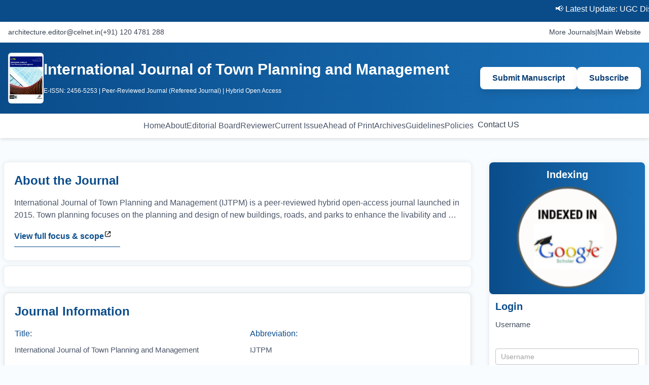

--- FILE ---
content_type: text/html; charset=UTF-8
request_url: https://journals.stmjournals.com/ijtpm/
body_size: 30277
content:
<!DOCTYPE html>
<html lang="en">
<head><meta charset="UTF-8" /><script type="76ae74dde007caa50de24b1f-text/javascript">if(navigator.userAgent.match(/MSIE|Internet Explorer/i)||navigator.userAgent.match(/Trident\/7\..*?rv:11/i)){var href=document.location.href;if(!href.match(/[?&]nowprocket/)){if(href.indexOf("?")==-1){if(href.indexOf("#")==-1){document.location.href=href+"?nowprocket=1"}else{document.location.href=href.replace("#","?nowprocket=1#")}}else{if(href.indexOf("#")==-1){document.location.href=href+"&nowprocket=1"}else{document.location.href=href.replace("#","&nowprocket=1#")}}}}</script><script type="76ae74dde007caa50de24b1f-text/javascript">(()=>{class RocketLazyLoadScripts{constructor(){this.v="2.0.4",this.userEvents=["keydown","keyup","mousedown","mouseup","mousemove","mouseover","mouseout","touchmove","touchstart","touchend","touchcancel","wheel","click","dblclick","input"],this.attributeEvents=["onblur","onclick","oncontextmenu","ondblclick","onfocus","onmousedown","onmouseenter","onmouseleave","onmousemove","onmouseout","onmouseover","onmouseup","onmousewheel","onscroll","onsubmit"]}async t(){this.i(),this.o(),/iP(ad|hone)/.test(navigator.userAgent)&&this.h(),this.u(),this.l(this),this.m(),this.k(this),this.p(this),this._(),await Promise.all([this.R(),this.L()]),this.lastBreath=Date.now(),this.S(this),this.P(),this.D(),this.O(),this.M(),await this.C(this.delayedScripts.normal),await this.C(this.delayedScripts.defer),await this.C(this.delayedScripts.async),await this.T(),await this.F(),await this.j(),await this.A(),window.dispatchEvent(new Event("rocket-allScriptsLoaded")),this.everythingLoaded=!0,this.lastTouchEnd&&await new Promise(t=>setTimeout(t,500-Date.now()+this.lastTouchEnd)),this.I(),this.H(),this.U(),this.W()}i(){this.CSPIssue=sessionStorage.getItem("rocketCSPIssue"),document.addEventListener("securitypolicyviolation",t=>{this.CSPIssue||"script-src-elem"!==t.violatedDirective||"data"!==t.blockedURI||(this.CSPIssue=!0,sessionStorage.setItem("rocketCSPIssue",!0))},{isRocket:!0})}o(){window.addEventListener("pageshow",t=>{this.persisted=t.persisted,this.realWindowLoadedFired=!0},{isRocket:!0}),window.addEventListener("pagehide",()=>{this.onFirstUserAction=null},{isRocket:!0})}h(){let t;function e(e){t=e}window.addEventListener("touchstart",e,{isRocket:!0}),window.addEventListener("touchend",function i(o){o.changedTouches[0]&&t.changedTouches[0]&&Math.abs(o.changedTouches[0].pageX-t.changedTouches[0].pageX)<10&&Math.abs(o.changedTouches[0].pageY-t.changedTouches[0].pageY)<10&&o.timeStamp-t.timeStamp<200&&(window.removeEventListener("touchstart",e,{isRocket:!0}),window.removeEventListener("touchend",i,{isRocket:!0}),"INPUT"===o.target.tagName&&"text"===o.target.type||(o.target.dispatchEvent(new TouchEvent("touchend",{target:o.target,bubbles:!0})),o.target.dispatchEvent(new MouseEvent("mouseover",{target:o.target,bubbles:!0})),o.target.dispatchEvent(new PointerEvent("click",{target:o.target,bubbles:!0,cancelable:!0,detail:1,clientX:o.changedTouches[0].clientX,clientY:o.changedTouches[0].clientY})),event.preventDefault()))},{isRocket:!0})}q(t){this.userActionTriggered||("mousemove"!==t.type||this.firstMousemoveIgnored?"keyup"===t.type||"mouseover"===t.type||"mouseout"===t.type||(this.userActionTriggered=!0,this.onFirstUserAction&&this.onFirstUserAction()):this.firstMousemoveIgnored=!0),"click"===t.type&&t.preventDefault(),t.stopPropagation(),t.stopImmediatePropagation(),"touchstart"===this.lastEvent&&"touchend"===t.type&&(this.lastTouchEnd=Date.now()),"click"===t.type&&(this.lastTouchEnd=0),this.lastEvent=t.type,t.composedPath&&t.composedPath()[0].getRootNode()instanceof ShadowRoot&&(t.rocketTarget=t.composedPath()[0]),this.savedUserEvents.push(t)}u(){this.savedUserEvents=[],this.userEventHandler=this.q.bind(this),this.userEvents.forEach(t=>window.addEventListener(t,this.userEventHandler,{passive:!1,isRocket:!0})),document.addEventListener("visibilitychange",this.userEventHandler,{isRocket:!0})}U(){this.userEvents.forEach(t=>window.removeEventListener(t,this.userEventHandler,{passive:!1,isRocket:!0})),document.removeEventListener("visibilitychange",this.userEventHandler,{isRocket:!0}),this.savedUserEvents.forEach(t=>{(t.rocketTarget||t.target).dispatchEvent(new window[t.constructor.name](t.type,t))})}m(){const t="return false",e=Array.from(this.attributeEvents,t=>"data-rocket-"+t),i="["+this.attributeEvents.join("],[")+"]",o="[data-rocket-"+this.attributeEvents.join("],[data-rocket-")+"]",s=(e,i,o)=>{o&&o!==t&&(e.setAttribute("data-rocket-"+i,o),e["rocket"+i]=new Function("event",o),e.setAttribute(i,t))};new MutationObserver(t=>{for(const n of t)"attributes"===n.type&&(n.attributeName.startsWith("data-rocket-")||this.everythingLoaded?n.attributeName.startsWith("data-rocket-")&&this.everythingLoaded&&this.N(n.target,n.attributeName.substring(12)):s(n.target,n.attributeName,n.target.getAttribute(n.attributeName))),"childList"===n.type&&n.addedNodes.forEach(t=>{if(t.nodeType===Node.ELEMENT_NODE)if(this.everythingLoaded)for(const i of[t,...t.querySelectorAll(o)])for(const t of i.getAttributeNames())e.includes(t)&&this.N(i,t.substring(12));else for(const e of[t,...t.querySelectorAll(i)])for(const t of e.getAttributeNames())this.attributeEvents.includes(t)&&s(e,t,e.getAttribute(t))})}).observe(document,{subtree:!0,childList:!0,attributeFilter:[...this.attributeEvents,...e]})}I(){this.attributeEvents.forEach(t=>{document.querySelectorAll("[data-rocket-"+t+"]").forEach(e=>{this.N(e,t)})})}N(t,e){const i=t.getAttribute("data-rocket-"+e);i&&(t.setAttribute(e,i),t.removeAttribute("data-rocket-"+e))}k(t){Object.defineProperty(HTMLElement.prototype,"onclick",{get(){return this.rocketonclick||null},set(e){this.rocketonclick=e,this.setAttribute(t.everythingLoaded?"onclick":"data-rocket-onclick","this.rocketonclick(event)")}})}S(t){function e(e,i){let o=e[i];e[i]=null,Object.defineProperty(e,i,{get:()=>o,set(s){t.everythingLoaded?o=s:e["rocket"+i]=o=s}})}e(document,"onreadystatechange"),e(window,"onload"),e(window,"onpageshow");try{Object.defineProperty(document,"readyState",{get:()=>t.rocketReadyState,set(e){t.rocketReadyState=e},configurable:!0}),document.readyState="loading"}catch(t){console.log("WPRocket DJE readyState conflict, bypassing")}}l(t){this.originalAddEventListener=EventTarget.prototype.addEventListener,this.originalRemoveEventListener=EventTarget.prototype.removeEventListener,this.savedEventListeners=[],EventTarget.prototype.addEventListener=function(e,i,o){o&&o.isRocket||!t.B(e,this)&&!t.userEvents.includes(e)||t.B(e,this)&&!t.userActionTriggered||e.startsWith("rocket-")||t.everythingLoaded?t.originalAddEventListener.call(this,e,i,o):(t.savedEventListeners.push({target:this,remove:!1,type:e,func:i,options:o}),"mouseenter"!==e&&"mouseleave"!==e||t.originalAddEventListener.call(this,e,t.savedUserEvents.push,o))},EventTarget.prototype.removeEventListener=function(e,i,o){o&&o.isRocket||!t.B(e,this)&&!t.userEvents.includes(e)||t.B(e,this)&&!t.userActionTriggered||e.startsWith("rocket-")||t.everythingLoaded?t.originalRemoveEventListener.call(this,e,i,o):t.savedEventListeners.push({target:this,remove:!0,type:e,func:i,options:o})}}J(t,e){this.savedEventListeners=this.savedEventListeners.filter(i=>{let o=i.type,s=i.target||window;return e!==o||t!==s||(this.B(o,s)&&(i.type="rocket-"+o),this.$(i),!1)})}H(){EventTarget.prototype.addEventListener=this.originalAddEventListener,EventTarget.prototype.removeEventListener=this.originalRemoveEventListener,this.savedEventListeners.forEach(t=>this.$(t))}$(t){t.remove?this.originalRemoveEventListener.call(t.target,t.type,t.func,t.options):this.originalAddEventListener.call(t.target,t.type,t.func,t.options)}p(t){let e;function i(e){return t.everythingLoaded?e:e.split(" ").map(t=>"load"===t||t.startsWith("load.")?"rocket-jquery-load":t).join(" ")}function o(o){function s(e){const s=o.fn[e];o.fn[e]=o.fn.init.prototype[e]=function(){return this[0]===window&&t.userActionTriggered&&("string"==typeof arguments[0]||arguments[0]instanceof String?arguments[0]=i(arguments[0]):"object"==typeof arguments[0]&&Object.keys(arguments[0]).forEach(t=>{const e=arguments[0][t];delete arguments[0][t],arguments[0][i(t)]=e})),s.apply(this,arguments),this}}if(o&&o.fn&&!t.allJQueries.includes(o)){const e={DOMContentLoaded:[],"rocket-DOMContentLoaded":[]};for(const t in e)document.addEventListener(t,()=>{e[t].forEach(t=>t())},{isRocket:!0});o.fn.ready=o.fn.init.prototype.ready=function(i){function s(){parseInt(o.fn.jquery)>2?setTimeout(()=>i.bind(document)(o)):i.bind(document)(o)}return"function"==typeof i&&(t.realDomReadyFired?!t.userActionTriggered||t.fauxDomReadyFired?s():e["rocket-DOMContentLoaded"].push(s):e.DOMContentLoaded.push(s)),o([])},s("on"),s("one"),s("off"),t.allJQueries.push(o)}e=o}t.allJQueries=[],o(window.jQuery),Object.defineProperty(window,"jQuery",{get:()=>e,set(t){o(t)}})}P(){const t=new Map;document.write=document.writeln=function(e){const i=document.currentScript,o=document.createRange(),s=i.parentElement;let n=t.get(i);void 0===n&&(n=i.nextSibling,t.set(i,n));const c=document.createDocumentFragment();o.setStart(c,0),c.appendChild(o.createContextualFragment(e)),s.insertBefore(c,n)}}async R(){return new Promise(t=>{this.userActionTriggered?t():this.onFirstUserAction=t})}async L(){return new Promise(t=>{document.addEventListener("DOMContentLoaded",()=>{this.realDomReadyFired=!0,t()},{isRocket:!0})})}async j(){return this.realWindowLoadedFired?Promise.resolve():new Promise(t=>{window.addEventListener("load",t,{isRocket:!0})})}M(){this.pendingScripts=[];this.scriptsMutationObserver=new MutationObserver(t=>{for(const e of t)e.addedNodes.forEach(t=>{"SCRIPT"!==t.tagName||t.noModule||t.isWPRocket||this.pendingScripts.push({script:t,promise:new Promise(e=>{const i=()=>{const i=this.pendingScripts.findIndex(e=>e.script===t);i>=0&&this.pendingScripts.splice(i,1),e()};t.addEventListener("load",i,{isRocket:!0}),t.addEventListener("error",i,{isRocket:!0}),setTimeout(i,1e3)})})})}),this.scriptsMutationObserver.observe(document,{childList:!0,subtree:!0})}async F(){await this.X(),this.pendingScripts.length?(await this.pendingScripts[0].promise,await this.F()):this.scriptsMutationObserver.disconnect()}D(){this.delayedScripts={normal:[],async:[],defer:[]},document.querySelectorAll("script[type$=rocketlazyloadscript]").forEach(t=>{t.hasAttribute("data-rocket-src")?t.hasAttribute("async")&&!1!==t.async?this.delayedScripts.async.push(t):t.hasAttribute("defer")&&!1!==t.defer||"module"===t.getAttribute("data-rocket-type")?this.delayedScripts.defer.push(t):this.delayedScripts.normal.push(t):this.delayedScripts.normal.push(t)})}async _(){await this.L();let t=[];document.querySelectorAll("script[type$=rocketlazyloadscript][data-rocket-src]").forEach(e=>{let i=e.getAttribute("data-rocket-src");if(i&&!i.startsWith("data:")){i.startsWith("//")&&(i=location.protocol+i);try{const o=new URL(i).origin;o!==location.origin&&t.push({src:o,crossOrigin:e.crossOrigin||"module"===e.getAttribute("data-rocket-type")})}catch(t){}}}),t=[...new Map(t.map(t=>[JSON.stringify(t),t])).values()],this.Y(t,"preconnect")}async G(t){if(await this.K(),!0!==t.noModule||!("noModule"in HTMLScriptElement.prototype))return new Promise(e=>{let i;function o(){(i||t).setAttribute("data-rocket-status","executed"),e()}try{if(navigator.userAgent.includes("Firefox/")||""===navigator.vendor||this.CSPIssue)i=document.createElement("script"),[...t.attributes].forEach(t=>{let e=t.nodeName;"type"!==e&&("data-rocket-type"===e&&(e="type"),"data-rocket-src"===e&&(e="src"),i.setAttribute(e,t.nodeValue))}),t.text&&(i.text=t.text),t.nonce&&(i.nonce=t.nonce),i.hasAttribute("src")?(i.addEventListener("load",o,{isRocket:!0}),i.addEventListener("error",()=>{i.setAttribute("data-rocket-status","failed-network"),e()},{isRocket:!0}),setTimeout(()=>{i.isConnected||e()},1)):(i.text=t.text,o()),i.isWPRocket=!0,t.parentNode.replaceChild(i,t);else{const i=t.getAttribute("data-rocket-type"),s=t.getAttribute("data-rocket-src");i?(t.type=i,t.removeAttribute("data-rocket-type")):t.removeAttribute("type"),t.addEventListener("load",o,{isRocket:!0}),t.addEventListener("error",i=>{this.CSPIssue&&i.target.src.startsWith("data:")?(console.log("WPRocket: CSP fallback activated"),t.removeAttribute("src"),this.G(t).then(e)):(t.setAttribute("data-rocket-status","failed-network"),e())},{isRocket:!0}),s?(t.fetchPriority="high",t.removeAttribute("data-rocket-src"),t.src=s):t.src="data:text/javascript;base64,"+window.btoa(unescape(encodeURIComponent(t.text)))}}catch(i){t.setAttribute("data-rocket-status","failed-transform"),e()}});t.setAttribute("data-rocket-status","skipped")}async C(t){const e=t.shift();return e?(e.isConnected&&await this.G(e),this.C(t)):Promise.resolve()}O(){this.Y([...this.delayedScripts.normal,...this.delayedScripts.defer,...this.delayedScripts.async],"preload")}Y(t,e){this.trash=this.trash||[];let i=!0;var o=document.createDocumentFragment();t.forEach(t=>{const s=t.getAttribute&&t.getAttribute("data-rocket-src")||t.src;if(s&&!s.startsWith("data:")){const n=document.createElement("link");n.href=s,n.rel=e,"preconnect"!==e&&(n.as="script",n.fetchPriority=i?"high":"low"),t.getAttribute&&"module"===t.getAttribute("data-rocket-type")&&(n.crossOrigin=!0),t.crossOrigin&&(n.crossOrigin=t.crossOrigin),t.integrity&&(n.integrity=t.integrity),t.nonce&&(n.nonce=t.nonce),o.appendChild(n),this.trash.push(n),i=!1}}),document.head.appendChild(o)}W(){this.trash.forEach(t=>t.remove())}async T(){try{document.readyState="interactive"}catch(t){}this.fauxDomReadyFired=!0;try{await this.K(),this.J(document,"readystatechange"),document.dispatchEvent(new Event("rocket-readystatechange")),await this.K(),document.rocketonreadystatechange&&document.rocketonreadystatechange(),await this.K(),this.J(document,"DOMContentLoaded"),document.dispatchEvent(new Event("rocket-DOMContentLoaded")),await this.K(),this.J(window,"DOMContentLoaded"),window.dispatchEvent(new Event("rocket-DOMContentLoaded"))}catch(t){console.error(t)}}async A(){try{document.readyState="complete"}catch(t){}try{await this.K(),this.J(document,"readystatechange"),document.dispatchEvent(new Event("rocket-readystatechange")),await this.K(),document.rocketonreadystatechange&&document.rocketonreadystatechange(),await this.K(),this.J(window,"load"),window.dispatchEvent(new Event("rocket-load")),await this.K(),window.rocketonload&&window.rocketonload(),await this.K(),this.allJQueries.forEach(t=>t(window).trigger("rocket-jquery-load")),await this.K(),this.J(window,"pageshow");const t=new Event("rocket-pageshow");t.persisted=this.persisted,window.dispatchEvent(t),await this.K(),window.rocketonpageshow&&window.rocketonpageshow({persisted:this.persisted})}catch(t){console.error(t)}}async K(){Date.now()-this.lastBreath>45&&(await this.X(),this.lastBreath=Date.now())}async X(){return document.hidden?new Promise(t=>setTimeout(t)):new Promise(t=>requestAnimationFrame(t))}B(t,e){return e===document&&"readystatechange"===t||(e===document&&"DOMContentLoaded"===t||(e===window&&"DOMContentLoaded"===t||(e===window&&"load"===t||e===window&&"pageshow"===t)))}static run(){(new RocketLazyLoadScripts).t()}}RocketLazyLoadScripts.run()})();</script>

  
  <meta name="viewport" content="width=device-width, initial-scale=1.0" />
  <meta name="robots" content="index, follow">
  <title>International Journal Of Town Planning And Management STM Journals</title>
  
<script type="application/ld+json">
{
  "@context": "https://schema.org",
  "@type": "Periodical",
  "@id": "https://journals.stmjournals.com/ijtpm#periodical",
  "name": "International Journal of Town Planning and Management",
  "alternateName": "ijtpm",
  "url": "https://journals.stmjournals.com/ijtpm/",
  "issn": [
    "2456-5253", // E-ISSN
    ""  // P-ISSN
  ],
  "publisher": {
    "@type": "Organization",
    "name": "JournalsPub",
    "url": "https://journals.stmjournals.com/"
  },
  "inLanguage": "en-US",
 // "editor": [
 //   {
 //     "@type": "Person",
 //     "name": "[EDITOR_IN_CHIEF_NAME]",
 //     "url": "[EDITOR_IN_CHIEF_PROFILE_URL]"
 //   }
    // List key editors
 // ],
  "description": "",
  "about": {
    "@type": "DefinedTerm",
    "name": ""
  }
}
</script>

<script type="application/ld+json">
{
  "@context": "https://schema.org",
  "@type": "FAQPage",
  "mainEntity": [
    {
      "@type": "Question",
      "name": "",
      "acceptedAnswer": {
        "@type": "Answer",
        "text": "<p>"
      }
    },
    {
      "@type": "Question",
      "name": "",
      "acceptedAnswer": {
        "@type": "Answer",
        "text": "<p>"
      }
  //  },
  //  {
  //    "@type": "Question",
  //    "name": "",
  //    "acceptedAnswer": {
   //     "@type": "Answer",
   //     "text": "<p><p>"
  //    }
    }
    // Add more Question/Answer objects here
  ]
}
</script>
  
  
  
  <style>
* {
    font-family: 'Inter', 'Helvetica', 'Arial', sans-serif !important;
    line-height: 1.5rem;
}
@media only screen and (max-width: 600px) {main{
flex-direction:column;}
.article-meta{display:block;}
header{padding: 0 20px;}}
  .nbg{background: linear-gradient(45deg, #0a4c8a, #1e4fe7);}
  .text-stmblue{color:#0a4c8a;}
  .text-2xl {font-size: 1.5rem;
    line-height: 2rem;}.font-bold {font-weight: 700;}
  .bg-stmblue{background:#0a4c8a;}
  .bg-stmlight {    --tw-bg-opacity: 1;
    background-color: rgb(230 241 251 / var(--tw-bg-opacity, 1));
}
  .mb-6{margin:bottom:1.5rem;}
  .border-b-2 {border-bottom-width: 2px;}.pb-3 {
    padding-bottom: 0.75rem;}.mb-3 {margin-bottom: 0.75rem;}
    .border {
    border:1px solid white;}
    .subtn:hover{color:#0a4c8a;}
 


#metrics, #editorial, #latest-articles, #abut, #journal-information, #addr, #indx {padding:20px; margin-bottom:12px;background:white;box-shadow: 0 0 10px rgba(0, 0, 0, 0.1);border-radius:8px;}

.utg-dropdown-menu-item
 {
    margin-left: 2px !important;
}
/* Basic Reset */
body {
    font-family: Arial, sans-serif;
    margin: 0;
    padding: 0;
    color: #333;
}



/* Main Container (Flexbox) */
.main-container {
    display: flex;
    flex-wrap: wrap; /* Allows sections to wrap onto a new line */
    max-width: 1280px;
    margin: 20px auto; /* Center the content */
    padding: 20px 0;
}


/* Content Section Styling */
.content-section1 {
    flex: 3; /* Takes up 3 parts of the available space */
    padding: 8px; display:flex; flex-direction:column; gap:20px;
    margin-right: 20px;
    
    min-width: 300px; /* Ensures content doesn't get too narrow */
}

/* Sidebar Styling */
.sidebar-section1 {
    flex: 1; /* Takes up 1 part of the available space */
    padding: 8px;display:flex; flex-direction:column; gap:20px;
    min-width: 200px; /* Ensures sidebar doesn't get too narrow */
}

.sidebar-section1 ul {
    list-style: none;
    padding: 0;
}

/* Footer Styling */
.page-footer {
    background-color: #333;
    color: white;
    text-align: center;
    padding: 10px;
    position: fixed;
    bottom: 0;
    width: 100%;
}
.journal-info-grid {
    display: grid;
    grid-template-columns: 1fr 1fr;
    row-gap: 1rem;
    column-gap: 3rem;
}
#journal-information .journal-info-grid .journal-info-item {
    display: flex;
    flex-direction: column;
    margin-bottom: 0.5rem;
}
#journal-information .journal-info-label {
    color: #0a4c8a;
    font-weight: 500;
    font-size: 1rem;padding-bottom: 8px;
}
#journal-information .journal-info-value {
    color: #4a5568;
    font-weight: normal;
    font-size: 0.9375rem;
}

/* --- Media Query for Responsiveness (Small Screens) --- */
@media (max-width: 768px) {
    .main-container {
        flex-direction: column; /* Stack the items vertically */
    }

    .content-section1 {
        margin-right: 0; /* Remove margin on small screens */
        margin-bottom: 20px; /* Add space below content */
        order: 1; /* Content appears first */
    }

    .sidebar-section1 {
        order: 2; /* Sidebar appears second (below content) */
    }}


    
  </style>
  
  <link data-minify="1" rel='stylesheet' id='formidable-css' href='//journals.stmjournals.com/wp-content/cache/background-css/1/journals.stmjournals.com/wp-content/cache/min/1/wp-content/plugins/formidable/css/formidableforms.css?ver=1769229184&wpr_t=1769261694' type='text/css' media='all' />
  <link data-minify="1" rel='stylesheet' id='dashicons-css' href='//journals.stmjournals.com/wp-content/cache/min/1/wp-includes/css/dashicons.min.css?ver=1769229184' type='text/css' media='all' />
<link rel='stylesheet' id='admin-bar-css' href='//journals.stmjournals.com/wp-includes/css/admin-bar.min.css?ver=6.8.3' type='text/css' media='all' />
<link data-minify="1" rel='stylesheet' id='frm_fonts-css' href='//journals.stmjournals.com/wp-content/cache/min/1/wp-content/plugins/formidable/css/frm_fonts.css?ver=1769229250' type='text/css' media='all' />
<link rel='stylesheet' id='bootstrap-css' href='//journals.stmjournals.com/wp-content/plugins/formidable-bootstrap/css/bootstrap.min.css?ver=5.0.2' type='text/css' media='all' />
<style id='global-styles-inline-css' type='text/css'>
:root{--wp--preset--aspect-ratio--square: 1;--wp--preset--aspect-ratio--4-3: 4/3;--wp--preset--aspect-ratio--3-4: 3/4;--wp--preset--aspect-ratio--3-2: 3/2;--wp--preset--aspect-ratio--2-3: 2/3;--wp--preset--aspect-ratio--16-9: 16/9;--wp--preset--aspect-ratio--9-16: 9/16;--wp--preset--color--black: #000000;--wp--preset--color--cyan-bluish-gray: #abb8c3;--wp--preset--color--white: #ffffff;--wp--preset--color--pale-pink: #f78da7;--wp--preset--color--vivid-red: #cf2e2e;--wp--preset--color--luminous-vivid-orange: #ff6900;--wp--preset--color--luminous-vivid-amber: #fcb900;--wp--preset--color--light-green-cyan: #7bdcb5;--wp--preset--color--vivid-green-cyan: #00d084;--wp--preset--color--pale-cyan-blue: #8ed1fc;--wp--preset--color--vivid-cyan-blue: #0693e3;--wp--preset--color--vivid-purple: #9b51e0;--wp--preset--gradient--vivid-cyan-blue-to-vivid-purple: linear-gradient(135deg,rgb(6,147,227) 0%,rgb(155,81,224) 100%);--wp--preset--gradient--light-green-cyan-to-vivid-green-cyan: linear-gradient(135deg,rgb(122,220,180) 0%,rgb(0,208,130) 100%);--wp--preset--gradient--luminous-vivid-amber-to-luminous-vivid-orange: linear-gradient(135deg,rgb(252,185,0) 0%,rgb(255,105,0) 100%);--wp--preset--gradient--luminous-vivid-orange-to-vivid-red: linear-gradient(135deg,rgb(255,105,0) 0%,rgb(207,46,46) 100%);--wp--preset--gradient--very-light-gray-to-cyan-bluish-gray: linear-gradient(135deg,rgb(238,238,238) 0%,rgb(169,184,195) 100%);--wp--preset--gradient--cool-to-warm-spectrum: linear-gradient(135deg,rgb(74,234,220) 0%,rgb(151,120,209) 20%,rgb(207,42,186) 40%,rgb(238,44,130) 60%,rgb(251,105,98) 80%,rgb(254,248,76) 100%);--wp--preset--gradient--blush-light-purple: linear-gradient(135deg,rgb(255,206,236) 0%,rgb(152,150,240) 100%);--wp--preset--gradient--blush-bordeaux: linear-gradient(135deg,rgb(254,205,165) 0%,rgb(254,45,45) 50%,rgb(107,0,62) 100%);--wp--preset--gradient--luminous-dusk: linear-gradient(135deg,rgb(255,203,112) 0%,rgb(199,81,192) 50%,rgb(65,88,208) 100%);--wp--preset--gradient--pale-ocean: linear-gradient(135deg,rgb(255,245,203) 0%,rgb(182,227,212) 50%,rgb(51,167,181) 100%);--wp--preset--gradient--electric-grass: linear-gradient(135deg,rgb(202,248,128) 0%,rgb(113,206,126) 100%);--wp--preset--gradient--midnight: linear-gradient(135deg,rgb(2,3,129) 0%,rgb(40,116,252) 100%);--wp--preset--font-size--small: 13px;--wp--preset--font-size--medium: 20px;--wp--preset--font-size--large: 36px;--wp--preset--font-size--x-large: 42px;--wp--preset--spacing--20: 0.44rem;--wp--preset--spacing--30: 0.67rem;--wp--preset--spacing--40: 1rem;--wp--preset--spacing--50: 1.5rem;--wp--preset--spacing--60: 2.25rem;--wp--preset--spacing--70: 3.38rem;--wp--preset--spacing--80: 5.06rem;--wp--preset--shadow--natural: 6px 6px 9px rgba(0, 0, 0, 0.2);--wp--preset--shadow--deep: 12px 12px 50px rgba(0, 0, 0, 0.4);--wp--preset--shadow--sharp: 6px 6px 0px rgba(0, 0, 0, 0.2);--wp--preset--shadow--outlined: 6px 6px 0px -3px rgb(255, 255, 255), 6px 6px rgb(0, 0, 0);--wp--preset--shadow--crisp: 6px 6px 0px rgb(0, 0, 0);}:where(.is-layout-flex){gap: 0.5em;}:where(.is-layout-grid){gap: 0.5em;}body .is-layout-flex{display: flex;}.is-layout-flex{flex-wrap: wrap;align-items: center;}.is-layout-flex > :is(*, div){margin: 0;}body .is-layout-grid{display: grid;}.is-layout-grid > :is(*, div){margin: 0;}:where(.wp-block-columns.is-layout-flex){gap: 2em;}:where(.wp-block-columns.is-layout-grid){gap: 2em;}:where(.wp-block-post-template.is-layout-flex){gap: 1.25em;}:where(.wp-block-post-template.is-layout-grid){gap: 1.25em;}.has-black-color{color: var(--wp--preset--color--black) !important;}.has-cyan-bluish-gray-color{color: var(--wp--preset--color--cyan-bluish-gray) !important;}.has-white-color{color: var(--wp--preset--color--white) !important;}.has-pale-pink-color{color: var(--wp--preset--color--pale-pink) !important;}.has-vivid-red-color{color: var(--wp--preset--color--vivid-red) !important;}.has-luminous-vivid-orange-color{color: var(--wp--preset--color--luminous-vivid-orange) !important;}.has-luminous-vivid-amber-color{color: var(--wp--preset--color--luminous-vivid-amber) !important;}.has-light-green-cyan-color{color: var(--wp--preset--color--light-green-cyan) !important;}.has-vivid-green-cyan-color{color: var(--wp--preset--color--vivid-green-cyan) !important;}.has-pale-cyan-blue-color{color: var(--wp--preset--color--pale-cyan-blue) !important;}.has-vivid-cyan-blue-color{color: var(--wp--preset--color--vivid-cyan-blue) !important;}.has-vivid-purple-color{color: var(--wp--preset--color--vivid-purple) !important;}.has-black-background-color{background-color: var(--wp--preset--color--black) !important;}.has-cyan-bluish-gray-background-color{background-color: var(--wp--preset--color--cyan-bluish-gray) !important;}.has-white-background-color{background-color: var(--wp--preset--color--white) !important;}.has-pale-pink-background-color{background-color: var(--wp--preset--color--pale-pink) !important;}.has-vivid-red-background-color{background-color: var(--wp--preset--color--vivid-red) !important;}.has-luminous-vivid-orange-background-color{background-color: var(--wp--preset--color--luminous-vivid-orange) !important;}.has-luminous-vivid-amber-background-color{background-color: var(--wp--preset--color--luminous-vivid-amber) !important;}.has-light-green-cyan-background-color{background-color: var(--wp--preset--color--light-green-cyan) !important;}.has-vivid-green-cyan-background-color{background-color: var(--wp--preset--color--vivid-green-cyan) !important;}.has-pale-cyan-blue-background-color{background-color: var(--wp--preset--color--pale-cyan-blue) !important;}.has-vivid-cyan-blue-background-color{background-color: var(--wp--preset--color--vivid-cyan-blue) !important;}.has-vivid-purple-background-color{background-color: var(--wp--preset--color--vivid-purple) !important;}.has-black-border-color{border-color: var(--wp--preset--color--black) !important;}.has-cyan-bluish-gray-border-color{border-color: var(--wp--preset--color--cyan-bluish-gray) !important;}.has-white-border-color{border-color: var(--wp--preset--color--white) !important;}.has-pale-pink-border-color{border-color: var(--wp--preset--color--pale-pink) !important;}.has-vivid-red-border-color{border-color: var(--wp--preset--color--vivid-red) !important;}.has-luminous-vivid-orange-border-color{border-color: var(--wp--preset--color--luminous-vivid-orange) !important;}.has-luminous-vivid-amber-border-color{border-color: var(--wp--preset--color--luminous-vivid-amber) !important;}.has-light-green-cyan-border-color{border-color: var(--wp--preset--color--light-green-cyan) !important;}.has-vivid-green-cyan-border-color{border-color: var(--wp--preset--color--vivid-green-cyan) !important;}.has-pale-cyan-blue-border-color{border-color: var(--wp--preset--color--pale-cyan-blue) !important;}.has-vivid-cyan-blue-border-color{border-color: var(--wp--preset--color--vivid-cyan-blue) !important;}.has-vivid-purple-border-color{border-color: var(--wp--preset--color--vivid-purple) !important;}.has-vivid-cyan-blue-to-vivid-purple-gradient-background{background: var(--wp--preset--gradient--vivid-cyan-blue-to-vivid-purple) !important;}.has-light-green-cyan-to-vivid-green-cyan-gradient-background{background: var(--wp--preset--gradient--light-green-cyan-to-vivid-green-cyan) !important;}.has-luminous-vivid-amber-to-luminous-vivid-orange-gradient-background{background: var(--wp--preset--gradient--luminous-vivid-amber-to-luminous-vivid-orange) !important;}.has-luminous-vivid-orange-to-vivid-red-gradient-background{background: var(--wp--preset--gradient--luminous-vivid-orange-to-vivid-red) !important;}.has-very-light-gray-to-cyan-bluish-gray-gradient-background{background: var(--wp--preset--gradient--very-light-gray-to-cyan-bluish-gray) !important;}.has-cool-to-warm-spectrum-gradient-background{background: var(--wp--preset--gradient--cool-to-warm-spectrum) !important;}.has-blush-light-purple-gradient-background{background: var(--wp--preset--gradient--blush-light-purple) !important;}.has-blush-bordeaux-gradient-background{background: var(--wp--preset--gradient--blush-bordeaux) !important;}.has-luminous-dusk-gradient-background{background: var(--wp--preset--gradient--luminous-dusk) !important;}.has-pale-ocean-gradient-background{background: var(--wp--preset--gradient--pale-ocean) !important;}.has-electric-grass-gradient-background{background: var(--wp--preset--gradient--electric-grass) !important;}.has-midnight-gradient-background{background: var(--wp--preset--gradient--midnight) !important;}.has-small-font-size{font-size: var(--wp--preset--font-size--small) !important;}.has-medium-font-size{font-size: var(--wp--preset--font-size--medium) !important;}.has-large-font-size{font-size: var(--wp--preset--font-size--large) !important;}.has-x-large-font-size{font-size: var(--wp--preset--font-size--x-large) !important;}
/*# sourceURL=global-styles-inline-css */
</style>
<link data-minify="1" rel='stylesheet' id='formidable-css' href='//journals.stmjournals.com/wp-content/cache/background-css/1/journals.stmjournals.com/wp-content/cache/min/1/wp-content/plugins/formidable/css/formidableforms.css?ver=1769229184&wpr_t=1769261694' type='text/css' media='all' />
<style id="rocket-lazyrender-inline-css">[data-wpr-lazyrender] {content-visibility: auto;}</style><style id="wpr-lazyload-bg-container"></style><style id="wpr-lazyload-bg-exclusion"></style>
<noscript>
<style id="wpr-lazyload-bg-nostyle">.frm-loading-img{--wpr-bg-b222fd33-4f3c-4f77-9c1e-7ec6f2381866: url('https://journals.stmjournals.com/wp-content/plugins/formidable/images/ajax_loader.gif');}select.frm_loading_lookup{--wpr-bg-64b8da3a-5493-46e6-b9ad-558f3eb24134: url('https://journals.stmjournals.com/wp-content/plugins/formidable/images/ajax_loader.gif');}.with_frm_style .iti__flag{--wpr-bg-bfe25d04-104f-4524-8eed-2d138143fd2b: url('https://journals.stmjournals.com/journals.stmjournals.com/wp-content/plugins/formidable-pro/images/intl-tel-input/flags.webp');}.with_frm_style .iti__flag{--wpr-bg-936c11d3-c4b0-470e-aa93-5d9a1ea51d10: url('https://journals.stmjournals.com/journals.stmjournals.com/wp-content/plugins/formidable-pro/images/intl-tel-input/flags@2x.webp');}.with_frm_style .iti__globe{--wpr-bg-5293ea88-72df-4e32-a0df-a2e7df6bda99: url('https://journals.stmjournals.com/journals.stmjournals.com/wp-content/plugins/formidable-pro/images/intl-tel-input/globe.webp');}.with_frm_style .iti__globe{--wpr-bg-c5e449ea-0e59-4d70-a56f-b1f471015e7e: url('https://journals.stmjournals.com/journals.stmjournals.com/wp-content/plugins/formidable-pro/images/intl-tel-input/globe@2x.webp');}</style>
</noscript>
<script type="76ae74dde007caa50de24b1f-application/javascript">const rocket_pairs = [{"selector":".frm-loading-img","style":".frm-loading-img{--wpr-bg-b222fd33-4f3c-4f77-9c1e-7ec6f2381866: url('https:\/\/journals.stmjournals.com\/wp-content\/plugins\/formidable\/images\/ajax_loader.gif');}","hash":"b222fd33-4f3c-4f77-9c1e-7ec6f2381866","url":"https:\/\/journals.stmjournals.com\/wp-content\/plugins\/formidable\/images\/ajax_loader.gif"},{"selector":"select.frm_loading_lookup","style":"select.frm_loading_lookup{--wpr-bg-64b8da3a-5493-46e6-b9ad-558f3eb24134: url('https:\/\/journals.stmjournals.com\/wp-content\/plugins\/formidable\/images\/ajax_loader.gif');}","hash":"64b8da3a-5493-46e6-b9ad-558f3eb24134","url":"https:\/\/journals.stmjournals.com\/wp-content\/plugins\/formidable\/images\/ajax_loader.gif"},{"selector":".with_frm_style .iti__flag","style":".with_frm_style .iti__flag{--wpr-bg-bfe25d04-104f-4524-8eed-2d138143fd2b: url('https:\/\/journals.stmjournals.com\/journals.stmjournals.com\/wp-content\/plugins\/formidable-pro\/images\/intl-tel-input\/flags.webp');}","hash":"bfe25d04-104f-4524-8eed-2d138143fd2b","url":"https:\/\/journals.stmjournals.com\/journals.stmjournals.com\/wp-content\/plugins\/formidable-pro\/images\/intl-tel-input\/flags.webp"},{"selector":".with_frm_style .iti__flag","style":".with_frm_style .iti__flag{--wpr-bg-936c11d3-c4b0-470e-aa93-5d9a1ea51d10: url('https:\/\/journals.stmjournals.com\/journals.stmjournals.com\/wp-content\/plugins\/formidable-pro\/images\/intl-tel-input\/flags@2x.webp');}","hash":"936c11d3-c4b0-470e-aa93-5d9a1ea51d10","url":"https:\/\/journals.stmjournals.com\/journals.stmjournals.com\/wp-content\/plugins\/formidable-pro\/images\/intl-tel-input\/flags@2x.webp"},{"selector":".with_frm_style .iti__globe","style":".with_frm_style .iti__globe{--wpr-bg-5293ea88-72df-4e32-a0df-a2e7df6bda99: url('https:\/\/journals.stmjournals.com\/journals.stmjournals.com\/wp-content\/plugins\/formidable-pro\/images\/intl-tel-input\/globe.webp');}","hash":"5293ea88-72df-4e32-a0df-a2e7df6bda99","url":"https:\/\/journals.stmjournals.com\/journals.stmjournals.com\/wp-content\/plugins\/formidable-pro\/images\/intl-tel-input\/globe.webp"},{"selector":".with_frm_style .iti__globe","style":".with_frm_style .iti__globe{--wpr-bg-c5e449ea-0e59-4d70-a56f-b1f471015e7e: url('https:\/\/journals.stmjournals.com\/journals.stmjournals.com\/wp-content\/plugins\/formidable-pro\/images\/intl-tel-input\/globe@2x.webp');}","hash":"c5e449ea-0e59-4d70-a56f-b1f471015e7e","url":"https:\/\/journals.stmjournals.com\/journals.stmjournals.com\/wp-content\/plugins\/formidable-pro\/images\/intl-tel-input\/globe@2x.webp"}]; const rocket_excluded_pairs = [];</script><meta name="generator" content="WP Rocket 3.20.3" data-wpr-features="wpr_lazyload_css_bg_img wpr_delay_js wpr_defer_js wpr_minify_js wpr_lazyload_images wpr_lazyload_iframes wpr_automatic_lazy_rendering wpr_image_dimensions wpr_minify_css wpr_preload_links wpr_desktop" /></head>

  
<body style="background: #f8fcff;">
<!-- Optimized Journal Header Component -->
<script type="rocketlazyloadscript" data-rocket-src="//unpkg.com/lucide@latest" data-rocket-defer defer></script>

<style>
/* CSS Reset and Global Styles */
* {
  box-sizing: border-box;
  margin: 0;
  padding: 0;
  font-family: 'Inter', sans-serif;
}
.utg-dropdown-menu-item{margin-left:-20px;}
/* Color Variables */

input {
    padding: 6px 12px;
    border-radius: 4px;
    margin-top: 8px;
    border: 1px solid silver;
}
a {
  text-decoration: none;
  color: inherit;
}

/* 1. TOP CONTACT BAR */
.utg-top-bar {
  background-color: #ffffff;
  border-bottom: 1px solid #f3f4f6;
  box-shadow: 0 1px 3px 0 rgba(0, 0, 0, 0.1);
}

.utg-top-bar-content {
  max-width: 1280px;
  margin: 0 auto;
  padding: 8px 16px;
  display: flex;
  justify-content: space-between;
  align-items: center;
  font-size: 0.875rem;
  color: #374151;
}

.utg-contact-info {
  display: flex;
  gap: 16px;
  align-items: center;
}

.utg-contact-info span {
  display: flex;
  align-items: center;
  gap: 4px;
}

.utg-contact-info svg {
  width: 16px;
  height: 16px;
  color: #6b7280;
  flex-shrink: 0;
}

.utg-top-actions {
  display: flex;
  align-items: center;
  gap: 12px;
}


/* 2. BRANDING AND ACTION SECTION */
.utg-branding-bar {
  background: linear-gradient(to right, #0a4c8a, #1a71b8);
  color: white;
  box-shadow: 0 20px 25px -5px rgba(0, 0, 0, 0.2);
}

.utg-branding-content {
  max-width: 1280px;
  margin: 0 auto;
  padding: 20px 16px;
  display: flex;
  flex-direction: column;
  gap: 16px;
}

.utg-logo-title-group {
  display: flex;
  align-items: center;
  gap: 16px;
}

.utg-journal-cover {
  display: none;
  width: 70px;
  height: 100px;
  background-color: #e5e7eb;
  border-radius: 6px;
  flex-shrink: 0;
  border: 2px solid rgba(255, 255, 255, 0.5);
  overflow: hidden;
}

.utg-journal-cover img {
  width: 100%;
  height: 100%;
  object-fit: cover;
}

.utg-title-group h1 {
  font-size: 1.875rem;
  font-weight: 700;
  line-height: 1.25;
  margin-bottom: 12px;
}

.utg-title-group p {
  font-size: 0.75rem;
  color: white;
  margin: 4px 0 0 0;
}

.utg-action-buttons {
  display: none;
  gap: 16px;
}

.utg-action-button {
  font-weight: 700;
  padding: 10px 24px;
  border-radius: 8px;
  transition: all 0.2s ease;
  box-shadow: 0 10px 15px -3px rgba(0, 0, 0, 0.1);
  text-align: center;
  border: none;
  cursor: pointer;
  white-space: nowrap;
}

.utg-submit-button {
  background-color: #ffffff;
  color: #0A3D73;
}

.utg-submit-button:hover {
  background-color: #f3f4f6;
  transform: translateY(-2px);
}

.utg-subscribe-button {
  border: 1px solid #ffffff;
    color: #fff;
}

.utg-subscribe-button:hover {
  background-color: #0b498f;
  transform: translateY(-2px);
}

/* 3. MAIN NAVIGATION BAR */
.utg-main-nav-bar {
  background-color: #0D47A1;
  color: #ffffff;
  box-shadow: 0 4px 6px -1px rgba(0, 0, 0, 0.1);
}

.utg-main-nav-content {
  max-width: 1280px;
  margin: 0 auto;
  padding: 4px 16px;
  display: flex;
  justify-content: center;
  align-items: center;
}

.utg-mobile-menu-button {
  display: block;
  padding: 8px;
  border-radius: 8px;
  background-color: transparent;
  border: none;
  cursor: pointer;
  color: black;
  transition: background-color 0.2s;
}

.utg-mobile-menu-button:hover {
  background-color: rgba(10, 61, 115, 0.5);
}

.utg-mobile-menu-button svg {
  width: 24px;
  height: 24px;
}

.utg-nav-list {
  list-style: none;
  display: none;
}

/* MOBILE SIDEBAR */
.utg-sidebar {
  position: fixed;
  top: 0;
  left: 0;
  width: 100%;
  height: 100%;
  background-color: rgba(0, 0, 0, 0.5);
  z-index: 1000;
  display: flex;
  justify-content: flex-start;
  visibility: hidden;
  opacity: 0;
  transition: opacity 0.3s, visibility 0.3s;
}

.utg-sidebar.utg-sidebar-open {
  visibility: visible;
  opacity: 1;
}

.utg-sidebar-content {
  width: 300px;
  max-width: 80vw;
  height: 100%;
  background-color: #ffffff;
  color: #374151;
  transform: translateX(-100%);
  transition: transform 0.3s ease-out;
  display: flex;
  flex-direction: column;
  overflow-y: auto;
}

.utg-sidebar.utg-sidebar-open .utg-sidebar-content {
  transform: translateX(0);
}

.utg-sidebar-header {
  display: flex;
  justify-content: space-between;
  align-items: center;
  padding: 16px;
  border-bottom: 1px solid #e5e7eb;
  position: sticky;
  top: 0;
  background-color: #ffffff;
  z-index: 10;
}

.utg-sidebar-header h2 {
  font-size: 1.25rem;
  font-weight: 600;
  color: #0D47A1;
  margin: 0;
}

.utg-close-button {
  background: none;
  border: none;
  cursor: pointer;
  color: #6b7280;
  padding: 4px;
  display: flex;
  align-items: center;
  justify-content: center;
}

.utg-close-button svg {
  width: 24px;
  height: 24px;
}

.utg-sidebar-nav-list {
  list-style: none;
  flex-grow: 1;
  padding: 0 16px;
}

.utg-sidebar-nav-item {
  border-bottom: 1px solid #f3f4f6;
  padding: 12px 0;
}

.utg-sidebar-nav-link {
  font-weight: 500;
  display: flex;
  justify-content: space-between;
  align-items: center;
  width: 100%;
  color: #4a5568;
  padding: 4px 0;
}

.utg-sidebar-nav-link:hover {
  color: #1565C0;
}

.utg-sidebar-nav-link svg {
  width: 16px;
  height: 16px;
  transition: transform 0.3s;
  flex-shrink: 0;
}

.utg-sidebar-dropdown-menu {
  list-style: none;
  padding-left: 16px;
  max-height: 0;
  overflow: hidden;
  transition: max-height 0.3s ease-in-out;
}

.utg-sidebar-dropdown-menu.utg-dropdown-visible {
  max-height: 300px;
  padding-top: 8px;
}

.utg-sidebar-dropdown-menu-item {
  padding: 4px 0;
}

.utg-sidebar-dropdown-menu-item a {
  display: block;
  font-size: 0.875rem;
  color: #6b7280;
  padding: 4px 0;
}

.utg-sidebar-dropdown-menu-item a:hover {
  color: #1565C0;
}

.utg-sidebar-footer {
  padding: 16px;
  border-top: 1px solid #e5e7eb;
  display: flex;
  flex-direction: column;
  gap: 12px;
  position: sticky;
  bottom: 0;
  background-color: #ffffff;
}

.utg-sidebar-footer-button {
  font-weight: 600;
  padding: 10px;
  border-radius: 6px;
  transition: all 0.2s ease;
  text-align: center;
  border: none;
  cursor: pointer;
  width: 100%;
}

.utg-sidebar-submit-button {
  background-color: #0A3D73;
  color: #ffffff;
}

.utg-sidebar-submit-button:hover {
  background-color: #002a5c;
}

.utg-sidebar-login-link {
  text-align: center;
  font-weight: 500;
  color: #1565C0;
  padding: 8px;
}

.utg-sidebar-login-link:hover {
  text-decoration: underline;
}

/* Desktop Styles */
@media (min-width: 768px) {
  .utg-top-bar-content {
    flex-direction: row;
  }
  
  .utg-search-icon {
    display: block;
  }
  
  .utg-branding-content {
    flex-direction: row;
    align-items: center;
    justify-content: space-between;
  }
  
  .utg-logo-title-group {
    flex: 1;
  }
  
  .utg-journal-cover {
    display: block;
  }
  
  .utg-action-buttons {
    display: flex;
  }
  
  .utg-mobile-menu-button {
    display: none;
  }
  
  .utg-nav-list {
    display: flex;
    flex-direction: row;
    gap: 32px;
  }
  
  .utg-nav-item {
    position: relative;
  }
  
  .utg-nav-link {
    display: flex;
    align-items: center;
    gap: 4px;
    color: #4a5568;
    padding: 8px 0;
    font-weight: 500;
  }
  
  .utg-nav-link:hover {
    color:#0a4c8a;
  }
  
  .utg-nav-link svg {
    width: 16px;
    height: 16px;
  }
  
  .utg-dropdown-menu {
    position: absolute;
    top: 100%;
    left: 0;
    width: 192px;
    margin-top: 8px;
   // list-style: none;
    background-color: #ffffff;
    color: #374151;
    border-radius: 8px;
    box-shadow: 0 10px 15px -3px rgba(0, 0, 0, 0.1);
    z-index: 50;
    overflow: hidden;
    opacity: 0;
    visibility: hidden;
    transform: translateY(-5px);
    transition: opacity 0.3s, transform 0.3s, visibility 0.3s;
  }
  
  .utg-nav-item:hover .utg-dropdown-menu {
    opacity: 1;
    visibility: visible;
    transform: translateY(0);
  }
  
  .utg-dropdown-menu-item a {
    display: block;
    padding: 6px;
    color: #374151;
    transition: background-color 0.15s;
  }
  
  .utg-dropdown-menu-item a:hover {
    background-color: #f9fafb;
    color: #1565C0;
  }
}

/* Mobile Responsive */
@media (max-width: 767px) {
  .utg-top-bar-content {
    flex-direction: column;
    align-items: flex-start;
    gap: 8px;
  }
  
  .utg-contact-info {
    width: 100%;
    justify-content: space-between;
    flex-wrap: wrap;
  }
  
  .utg-top-actions {
    width: 100%;
    justify-content: flex-end;
  }
}

/* Accessibility */
@media (prefers-reduced-motion: reduce) {
  * {
    transition: none !important;
    animation: none !important;
  }
}

/* Focus styles for keyboard navigation */
button:focus-visible,
a:focus-visible {
  outline: 2px solid #1565C0;
  outline-offset: 2px;
}

/* Base Styles for Breadcrumb Container */
.rev-breadcrumb {
    font-family: Arial, sans-serif;
    padding: 10px 0;
    max-width:1280px; margin:auto;
}

/* List container */
.rev-breadcrumb-list {
    display: flex; /* Use flexbox to align items horizontally */
    list-style: none; /* Remove default list bullets */
    padding: 0;
    margin: 0;
    flex-wrap: wrap; /* Allow wrapping on small screens */
}

/* Individual list item */
.rev-breadcrumb-item {
    display: flex;
    align-items: center;
    font-size: 0.95em;
    color: #6c757d; /* Default text color */
}

/* Link styling */
.rev-breadcrumb-link {
    text-decoration: none;
    color: #007bff; /* Primary blue for links */
    padding: 0 5px;
    transition: color 0.2s;
}

.rev-breadcrumb-link:hover {
    color: #0056b3;
    text-decoration: underline;
}

/* Separator styling using ::after */
.rev-breadcrumb-item:not(:last-child)::after {
    content: '/'; /* The separator character */
    padding: 0 8px;
    color: #6c757d;
    font-weight: 300;
}

</style>

<div  style="position: sticky; top: 0; z-index: 99;">
<div  style="background:#0a4c8a;"><marquee behavior="scroll" direction="left" scrollamount="6"></p>
<p class="inline-block whitespace-nowrap font-extrabold" style="color:white !important;">📢 Latest Update: UGC Discontinues CARE Journal Listing: New Guidelines for Selecting Peer-Reviewed Journals <a href="https://journals.stmjournals.com/blog/ugc-discontinues-care-journal-listing-new-guidelines-for-selecting-peer-reviewed-journals/" class="frm-detail-link" class="underline font-semibold">View Now</a></p>
<p>        </marquee>
</div>

<!-- 1. TOP CONTACT BAR -->
<header  class="utg-top-bar">
  <div  class="utg-top-bar-content">
    <!-- Contact Info (Left) -->
    <div class="utg-contact-info">
              <span>
          <i data-lucide="mail" aria-hidden="true"></i>
          <span><a href="/cdn-cgi/l/email-protection" class="__cf_email__" data-cfemail="e58497868d8c91808691909780cb80818c918a97a58680898b8091cb8c8b">[email&#160;protected]</a></span>
        </span>
            
              <span>
          <i data-lucide="phone" aria-hidden="true"></i>
          <span>(+91) 120 4781 288</span>
        </span>
          </div>
    
    <!-- Action Buttons (Right) -->
    <div class="utg-top-actions">
    <a href="https://journals.stmjournals.com/journals-master/?fjssubject=Architecture">More Journals</a> | <a href="https://journals.stmjournals.com/">Main Website</a>
    </div>
  </div>
</header>

<!-- 2. BRANDING AND ACTION SECTION -->
<div  class="utg-branding-bar">
  <div  class="utg-branding-content">
    <!-- Logo and Title (Left) -->
    <div class="utg-logo-title-group">
              <div class="utg-journal-cover">
          <img src="data:image/svg+xml,%3Csvg%20xmlns='http://www.w3.org/2000/svg'%20viewBox='0%200%200%200'%3E%3C/svg%3E" alt="International Journal of Town Planning and Management Cover" data-lazy-src="//storage.googleapis.com/journals-stmjournals-com-wp-media-to-gcp-offload/2022/12/c4bbfde6-international-journal-of-town-planning-and-management-scaled.jpg"><noscript><img src="//storage.googleapis.com/journals-stmjournals-com-wp-media-to-gcp-offload/2022/12/c4bbfde6-international-journal-of-town-planning-and-management-scaled.jpg" alt="International Journal of Town Planning and Management Cover"></noscript>
        </div>
            
      <div class="utg-title-group">
        <h1>International Journal of Town Planning and Management </h1>
                <p>
                      <span>E-ISSN: 2456-5253</span>
                    
                    
                      <span> | Peer-Reviewed Journal (Refereed Journal)</span>
                    
                      <span> | Hybrid Open Access</span>
                  </p>
      </div>
    </div>
    
    <!-- Main Action Buttons (Right - Desktop Only) -->
    <div class="utg-action-buttons">
      <a href="https://manuscript-engine.journalslibrary.com/" target="_blank"><button class="utg-action-button utg-submit-button">Submit Manuscript</button></a> 
               <span>
          <a href="https://shop.stmjournals.com/product/international-journal-of-town-planning-and-management/" target="_blank"> <button class="utg-action-button utg-submit-button">Subscribe</button></a>
        </span>
            
      
     
    </div>
  </div>
</div>

<!-- 3. MAIN NAVIGATION BAR -->
<nav class="utg-main-nav-bar" role="navigation" aria-label="Main navigation" style="background: #ffffff;">
  <div class="utg-main-nav-content">
    <!-- Mobile Menu Button -->
    <button
      id="utg-mobile-menu-button" 
      class="utg-mobile-menu-button"
      aria-label="Open navigation menu"
      aria-expanded="false"
      aria-controls="utg-sidebar">
      <span style="display: flex;
    gap: 7px;
    border-bottom: 1px solid gainsboro;" ><i data-lucide="menu" class="utg-menu-icon" aria-hidden="true"></i> Menu</span>
    </button>
    
    <!-- Desktop Navigation Links -->
    <ul id="utg-main-navigation" class="utg-nav-list" style="margin-bottom:0px;">
      <li class="utg-nav-item">
        <a href="https://journals.stmjournals.com/ijtpm" class="utg-nav-link">Home</a>
      </li>
      
      <li class="utg-nav-item utg-dropdown-toggle">
        <a href="#" class="utg-nav-link">
          About <i class="bi bi-caret-down"></i>
          <i data-lucide="chevron-down" aria-hidden="true"></i>
        </a>
        <ul class="utg-dropdown-menu">
          <li class="utg-dropdown-menu-item"><a href="https://journals.stmjournals.com/focus-and-scope/ijtpm">Focus and Scope</a></li>
          <li class="utg-dropdown-menu-item"><a href="https://journals.stmjournals.com/indexing-bodies/ijtpm">Indexing</a></li>
        </ul>
      </li>
      
      <li class="utg-nav-item">
        <a href="https://journals.stmjournals.com/editorial-board/ijtpm" class="utg-nav-link">Editorial Board</a>
      </li>
      <li class="utg-nav-item">
        <a href="https://journals.stmjournals.com/reviewer/ijtpm" class="utg-nav-link">Reviewer</a>
      </li>
      
      <li class="utg-nav-item">
          <a href="https://journals.stmjournals.com/current/ijtpm" class="utg-nav-link">Current Issue</a>
      
      </li>
      <li class="utg-nav-item">
        <a href="https://journals.stmjournals.com/ahead-of-print/ijtpm" class="utg-nav-link">Ahead of Print</a>
      </li>
      
      <li class="utg-nav-item">
        <a href="https://journals.stmjournals.com/archive/ijtpm" class="utg-nav-link">Archives</a>
      </li>
      
      <li class="utg-nav-item utg-dropdown-toggle">
        <a href="#" class="utg-nav-link">
          Guidelines <i class="bi bi-caret-down"></i>
          <i data-lucide="chevron-down" aria-hidden="true"></i>
        </a>
        <ul class="utg-dropdown-menu">
          <li class="utg-dropdown-menu-item"><a href="https://journals.stmjournals.com/author-guidelines/ijtpm">Author</a></li>
          <li class="utg-dropdown-menu-item"><a href="https://journals.stmjournals.com/reviewer-guideline/ijtpm">Reviewer</a></li>
          <li class="utg-dropdown-menu-item"><a href="https://journals.stmjournals.com/editorial-guidelines/ijtpm">Editorial</a></li>
          <li class="utg-dropdown-menu-item"><a href="https://journals.stmjournals.com/ifa/ijtpm">Instructions for Authors</a></li>
          <li class="utg-dropdown-menu-item"><a href="https://journals.stmjournals.com/apc/ijtpm">Article Processing Charges</a></li>
        </ul>
      </li>
      
      <li class="utg-nav-item utg-dropdown-toggle">
        <a href="" class="utg-nav-link">
          Policies <i class="bi bi-caret-down"></i>
          <i data-lucide="chevron-down" aria-hidden="true"></i>
        </a>
        <ul class="utg-dropdown-menu">
          <li class="utg-dropdown-menu-item"><a href="https://journals.stmjournals.com/pev/ijtpm">Publication Ethics and Virtue</a></li>
          <li class="utg-dropdown-menu-item"><a href="https://journals.stmjournals.com/awp/ijtpm">Article Withdrawal</a></li>
          <li class="utg-dropdown-menu-item"><a href="https://journals.stmjournals.com/plagiarism-policy/ijtpm">Plagiarism</a></li>
          <li class="utg-dropdown-menu-item"><a href="https://journals.stmjournals.com/prp/ijtpm">Peer-Review</a></li>
          <li class="utg-dropdown-menu-item"><a href="https://journals.stmjournals.com/jpm/ijtpm">Publishing Models</a></li>
          <li class="utg-dropdown-menu-item"><a href="https://journals.stmjournals.com/suggested-parameters/ijtpm">UGC Suggested Parameters</a></li>
        </ul>
      </li>
      
      <li class="utg-nav-item utg-dropdown-toggle" style="display:none;">
        <a href="https://journals.stmjournals.com/ijtpm" class="utg-nav-link">
          Resources
          <i data-lucide="chevron-down" aria-hidden="true"></i>
        </a>
        <ul class="utg-dropdown-menu">
          <li class="utg-dropdown-menu-item"><a href="https://journals.stmjournals.com/ijtpm">Tools</a></li>
          <li class="utg-dropdown-menu-item"><a href="https://journals.stmjournals.com/ijtpm">FAQs</a></li>
        </ul>
      </li>
      <li class="utg-dropdown-menu-item"><a href="https://journals.stmjournals.com/ijtpm/#contact">Contact US</a></li>
    </ul>
  </div>
</nav>
</div>
<!-- MOBILE SIDEBAR -->
<div  id="utg-sidebar" class="utg-sidebar" role="dialog" aria-modal="true" aria-labelledby="sidebar-title">
  <div  class="utg-sidebar-content">
    <div  class="utg-sidebar-header">
      <h2 id="sidebar-title">Navigation</h2>
      <button 
        id="utg-close-button" 
        class="utg-close-button"
        aria-label="Close navigation menu">
        <i data-lucide="x" aria-hidden="true"></i>
      </button>
    </div>
    
    <ul class="utg-sidebar-nav-list">
      <li class="utg-sidebar-nav-item">
        <a href="https://journals.stmjournals.com/ijtpm" class="utg-sidebar-nav-link">Home</a>
      </li>
      
      <li class="utg-sidebar-nav-item utg-sidebar-dropdown-toggle">
        <a href="#" class="utg-sidebar-nav-link" aria-expanded="false">
          About
          <i data-lucide="chevron-down" aria-hidden="true"></i>
        </a>
        <ul class="utg-sidebar-dropdown-menu">
          <li class="utg-sidebar-dropdown-menu-item"><a href="https://journals.stmjournals.com/focus-and-scope/ijtpm">Focus and Scope</a></li>
          <li class="utg-sidebar-dropdown-menu-item"><a href="https://journals.stmjournals.com/indexing-bodies/ijtpm">Indexing</a></li>
        </ul>
      </li>
      
      <li class="utg-sidebar-nav-item">
        <a href="https://journals.stmjournals.com/editorial-board/ijtpm" class="utg-sidebar-nav-link">Editorial Board</a>
      </li>
      
      
          <li class="utg-sidebar-nav-item"><a href="https://journals.stmjournals.com/reviewer/ijtpm"  class="utg-sidebar-nav-link">Reviewer</a></li>
      
      <li class="utg-sidebar-nav-item">
        <a href="https://journals.stmjournals.com/current/ijtpm" class="utg-sidebar-nav-link">Current Issue</a></li>
      <li class="utg-sidebar-nav-item">
        <a href="https://journals.stmjournals.com/ahead-of-print/ijtpm" class="utg-sidebar-nav-link">Ahead of Print</a>
      </li>
      
      
      
      
      <li class="utg-sidebar-nav-item">
        <a href="https://journals.stmjournals.com/archive/ijtpm" class="utg-sidebar-nav-link">Archives</a>
      </li>
      
      <li class="utg-sidebar-nav-item utg-sidebar-dropdown-toggle">
        <a href="#" class="utg-sidebar-nav-link" aria-expanded="false">
          Guidelines
          <i data-lucide="chevron-down" aria-hidden="true"></i>
        </a>
        <ul class="utg-sidebar-dropdown-menu">
          <li class="utg-sidebar-dropdown-menu-item"><a href="https://journals.stmjournals.com/author-guidelines/ijtpm">Author</a></li>
          <li class="utg-sidebar-dropdown-menu-item"><a href="https://journals.stmjournals.com/reviewer-guideline/ijtpm">Reviewer</a></li>
          <li class="utg-sidebar-dropdown-menu-item"><a href="https://journals.stmjournals.com/editorial-guidelines/ijtpm">Editorial</a></li>
          <li class="utg-sidebar-dropdown-menu-item"><a href="https://journals.stmjournals.com/ifa/ijtpm">Instructions for Authors</a></li>
          <li class="utg-sidebar-dropdown-menu-item"><a href="https://journals.stmjournals.com/apc/ijtpm">Article Processing Charges</a></li>
        </ul>
      </li>
      
      <li class="utg-sidebar-nav-item utg-sidebar-dropdown-toggle">
        <a href="#" class="utg-sidebar-nav-link" aria-expanded="false">
          Policies
          <i data-lucide="chevron-down" aria-hidden="true"></i>
        </a>
        <ul class="utg-sidebar-dropdown-menu">
          <li class="utg-sidebar-dropdown-menu-item"><a href="https://journals.stmjournals.com/pev/ijtpm">Publication Ethics and Virtue</a></li>
          <li class="utg-sidebar-dropdown-menu-item"><a href="https://journals.stmjournals.com/awp/ijtpm">Article Withdrawal</a></li>
          <li class="utg-sidebar-dropdown-menu-item"><a href="https://journals.stmjournals.com/plagiarism-policy/ijtpm">Plagiarism</a></li>
          <li class="utg-sidebar-dropdown-menu-item"><a href="https://journals.stmjournals.com/prp/ijtpm">Peer-Review</a></li>
          <li class="utg-sidebar-dropdown-menu-item"><a href="https://journals.stmjournals.com/jpm/ijtpm">Publishing Models</a></li>
          <li class="utg-sidebar-dropdown-menu-item"><a href="https://journals.stmjournals.com/suggested-parameters/ijtpm">UGC Suggested Parameters</a></li>
        </ul>
      </li>
      
      <li class="utg-sidebar-nav-item">
        <a href="https://journals.stmjournals.com/contact-us/" class="utg-sidebar-nav-link">Contact</a>
      </li>
    </ul>
    
    <div  class="utg-sidebar-footer">
              <span>
          <i data-lucide="phone" aria-hidden="true"></i>
          <a href="https://shop.stmjournals.com/product/international-journal-of-town-planning-and-management/" target="_blank"> <button class="utg-action-button utg-subscribe-button">Subscribe</button></a>
        </span>
            <a href="https://manuscript-engine.journalslibrary.com" class="utg-sidebar-login-link">Submit Manuscript</a>
    </div>
  </div>
</div>

<!-- Optimized JavaScript -->
<script data-cfasync="false" src="/cdn-cgi/scripts/5c5dd728/cloudflare-static/email-decode.min.js"></script><script type="rocketlazyloadscript">
(function() {
  'use strict';
  
  // Initialize Lucide icons
  lucide.createIcons();
  
  // Cache DOM elements
  const elements = {
    mobileMenuButton: document.getElementById('utg-mobile-menu-button'),
    sidebar: document.getElementById('utg-sidebar'),
    closeButton: document.getElementById('utg-close-button'),
    sidebarDropdownTogglers: document.querySelectorAll('.utg-sidebar-dropdown-toggle')
  };
  
  // Sidebar state management
  const sidebarState = {
    isOpen: false,
    
    open() {
      this.isOpen = true;
      elements.sidebar.classList.add('utg-sidebar-open');
      elements.mobileMenuButton.setAttribute('aria-expanded', 'true');
      document.body.style.overflow = 'hidden'; // Prevent background scroll
    },
    
    close() {
      this.isOpen = false;
      elements.sidebar.classList.remove('utg-sidebar-open');
      elements.mobileMenuButton.setAttribute('aria-expanded', 'false');
      document.body.style.overflow = '';
    },
    
    toggle() {
      this.isOpen ? this.close() : this.open();
    }
  };
  
  // Event listeners
  elements.mobileMenuButton.addEventListener('click', () => sidebarState.open());
  elements.closeButton.addEventListener('click', () => sidebarState.close());
  
  // Close sidebar when clicking overlay
  elements.sidebar.addEventListener('click', (event) => {
    if (event.target === elements.sidebar) {
      sidebarState.close();
    }
  });
  
  // Close sidebar on Escape key
  document.addEventListener('keydown', (event) => {
    if (event.key === 'Escape' && sidebarState.isOpen) {
      sidebarState.close();
    }
  });
  
  // Sidebar dropdown toggle logic with event delegation
  elements.sidebarDropdownTogglers.forEach(toggler => {
    const link = toggler.querySelector('.utg-sidebar-nav-link');
    const dropdownMenu = toggler.querySelector('.utg-sidebar-dropdown-menu');
    const icon = link.querySelector('i[data-lucide="chevron-down"]');
    
    link.addEventListener('click', (event) => {
      event.preventDefault();
      
      const isVisible = dropdownMenu.classList.contains('utg-dropdown-visible');
      
      // Close all other dropdowns
      elements.sidebarDropdownTogglers.forEach(otherToggler => {
        if (otherToggler !== toggler) {
          const otherMenu = otherToggler.querySelector('.utg-sidebar-dropdown-menu');
          const otherLink = otherToggler.querySelector('.utg-sidebar-nav-link');
          const otherIcon = otherLink.querySelector('i[data-lucide="chevron-down"]');
          
          otherMenu.classList.remove('utg-dropdown-visible');
          otherLink.setAttribute('aria-expanded', 'false');
          if (otherIcon) {
            otherIcon.style.transform = 'rotate(0deg)';
          }
        }
      });
      
      // Toggle current dropdown
      if (isVisible) {
        dropdownMenu.classList.remove('utg-dropdown-visible');
        link.setAttribute('aria-expanded', 'false');
        if (icon) {
          icon.style.transform = 'rotate(0deg)';
        }
      } else {
        dropdownMenu.classList.add('utg-dropdown-visible');
        link.setAttribute('aria-expanded', 'true');
        if (icon) {
          icon.style.transform = 'rotate(180deg)';
        }
      }
    });
  });
  
  // Trap focus within sidebar when open
  const focusableElements = 'button, [href], input, select, textarea, [tabindex]:not([tabindex="-1"])';
  
  elements.sidebar.addEventListener('keydown', (event) => {
    if (!sidebarState.isOpen || event.key !== 'Tab') return;
    
    const focusableContent = elements.sidebar.querySelectorAll(focusableElements);
    const firstFocusable = focusableContent[0];
    const lastFocusable = focusableContent[focusableContent.length - 1];
    
    if (event.shiftKey) {
      if (document.activeElement === firstFocusable) {
        lastFocusable.focus();
        event.preventDefault();
      }
    } else {
      if (document.activeElement === lastFocusable) {
        firstFocusable.focus();
        event.preventDefault();
      }
    }
  });
  
})();
</script>
<!-- main content starts here -->
<div  class="main-container">
        <main  class="content-section1">

<div  id="abut">

<h2 class="text-2xl font-bold text-stmblue mb-3">About the Journal</h2>
        <p style="color: #4a5568;font-weight: normal;">International Journal of Town Planning and Management (IJTPM) is a peer-reviewed hybrid open-access journal launched in 2015. Town planning focuses on the planning and design of new buildings, roads, and parks to enhance the livability and<a href="#" onclick="if (!window.__cfRLUnblockHandlers) return false; jQuery(this).next().css('display', 'inline');jQuery(this).css('display', 'none');return false;" class="frm_text_exposed_show" data-cf-modified-76ae74dde007caa50de24b1f-=""> &#8230;</a><span style="display:none;"> functionality of urban and rural environments. The goal of town planning is to meet the needs of future generations while preventing haphazard growth. Urban planning, also known as regional, town, city, or rural planning, involves the development and design of land use and built environments, including critical infrastructure such as transportation, communication, and distribution networks. It is an interdisciplinary field integrating planning, architecture, surveying, landscape architecture, and construction engineering to address global land resource management challenges. Town planning also encompasses strategic planning for managing future land requirements.</span></p>
<p><a href="https://journals.stmjournals.com/focus-and-scope/ijtpm/"  style="display:flex; gap:8px;    color: #0a4c8a; font-weight: 600;margin-top:18px;border-bottom:1px solid #0a4c8a;width: 209px;
    padding-bottom: 8px;">View full focus &amp; scope <img width="15" height="15" decoding="async" src="data:image/svg+xml,%3Csvg%20xmlns='http://www.w3.org/2000/svg'%20viewBox='0%200%2015%2015'%3E%3C/svg%3E" alt="More" data-lazy-src="//journals.stmjournals.com/wp-content/uploads/2025/02/625e9c0c-share-png.webp" /><noscript><img width="15" height="15" decoding="async" src="//journals.stmjournals.com/wp-content/uploads/2025/02/625e9c0c-share-png.webp" alt="More" /></noscript></a></p>
      </div>
      
       <div  id="metrics" style="display:none1;">
        
      </div>

            <div  id="journal-information" class="bg-white rounded-xl shadow-md p-6 border border-gray-200">
        <h2 class="text-2xl font-bold text-stmblue mb-3">
            Journal Information
        </h2>
        
        <div class="journal-info-grid">
            
            <div class="journal-info-item">
                <span class="journal-info-label">Title:</span>
                <span class="journal-info-value">International Journal of Town Planning and Management</span>
            </div>
                        <div class="journal-info-item">
                <span class="journal-info-label">Abbreviation:</span>
                <span class="journal-info-value" style="    text-transform: uppercase;">ijtpm</span>
            </div>            
            <div class="journal-info-item">
                <span class="journal-info-label">Issues Per Year:</span>
                <span class="journal-info-value">
                2 Issues</span>
            </div>
                        
            <div class="journal-info-item">
                <span class="journal-info-label">E-ISSN:</span>
                <span class="journal-info-value">2456-5253</span>
            </div>            
            <div class="journal-info-item">
                <span class="journal-info-label">Publisher:</span>
                <span class="journal-info-value">JournalsPub</span>
            </div>
            <div class="journal-info-item">
                <span class="journal-info-label">DOI:</span>
                <span class="journal-info-value">10.37628/IJTPM</span>
            </div>
            
            <div class="journal-info-item">
                <span class="journal-info-label">Starting Year:</span>
                <span class="journal-info-value">2015</span>
            </div>
            
                        
            <div class="journal-info-item">
                <span class="journal-info-label">Publication Format:</span>
                <span class="journal-info-value">
                Hybrid Open Access</span>
            </div>
            
            <div class="journal-info-item">
                <span class="journal-info-label">Language:</span>
                <span class="journal-info-value">
                English</span>
            </div>

            <div class="journal-info-item">
                <span class="journal-info-label">Copyright Policy:</span>
                <span class="journal-info-value">
                CC BY-NC-ND</span>
            </div>
            <div class="journal-info-item">
                <span class="journal-info-label">Type:</span>
                <span class="journal-info-value">Peer-reviewed Journal (Refereed Journal)</span>
            </div>

        </div>
   <div  id="indx1" style="margin-top:20px;">


<h3 class="sbh3">Indexing</h3>
<div style="margin-bottom:20px;"> <a href="https://journal-index.org/index.php/asi/article/view/8027" class="text-stmblue hover:underline" style="margin-left:8px;"> Advanced Science Index (ASI)</a>,  <a href="https://www.scilit.net/publishers/7440" class="text-stmblue hover:underline" style="margin-left:8px;"> Scientific Literature (SCILIT)</a>,  <a href="http://journalseek.net/cgi-bin/journalseek/journalsearch.cgi?field=issn&amp;query=2456-5253" class="text-stmblue hover:underline" style="margin-left:8px;"> Genamics</a>,  <a href="https://www.journaltocs.ac.uk/index.php?action=search&amp;subAction=hits&amp;journalID=42900&amp;userQueryID=153291&amp;high=1&amp;ps=30&amp;page=1&amp;items=0&amp;journal_filter=&amp;journalby=" class="text-stmblue hover:underline" style="margin-left:8px;"> Journal TOCs</a>,  <a href="https://sjifactor.com/passport.php?id=20757" class="text-stmblue hover:underline" style="margin-left:8px;"> SJIF</a>,  <a href="https://scholar.google.com/citations?user=2FNRZg4AAAAJ&amp;hl=en&amp;authuser=2" class="text-stmblue hover:underline" style="margin-left:8px;"> Google Scholar</a>
</div>
<div style="display:flex;margin-bottom:20px;">
<div>Impact Factor(SJIF): </div>
<div class="text-gray-700 space-x-2">
<div style="display:flex;">
 <a href="https://sjifactor.com/passport.php?id=20757" target="blank" class="text-stmblue hover:underline" style="margin-left:8px;">2020 : 5.986</a> ,<br />
 <a href="https://sjifactor.com/passport.php?id=20757" target="blank" class="text-stmblue hover:underline" style="margin-left:8px;">2021 : 5.998</a> ,<br />
 <a href="https://sjifactor.com/passport.php?id=20757" target="blank" class="text-stmblue hover:underline" style="margin-left:8px;">2022 : 5.998</a> ,<br />
 <a href="https://sjifactor.com/passport.php?id=20757" target="blank" class="text-stmblue hover:underline" style="margin-left:8px;">2023 : 6</a> </div>
</div>
</div>
</div> 
<div id="addr1" style="margin-top:20px;">
            <h3 class="sbh3">Address:</h3>
            <address class="text-gray-700">
                JournalsPub, An imprint of Dhruv Infosystems Pvt. Ltd. A-118, 2nd Floor, Sector-63, Noida, U.P. India, Pin - 201301            </address>
        </div>
        
      </div>
      
    
        
        
        
      
            
      <div  id="editorial" class="bg-white rounded-xl shadow-md p-6 border border-gray-200 space-y-6">
          <div class="flex justify-between items-center mb-6" style="display:none;">
              <h2 class="text-2xl font-bold text-stmblue">Editorial Board</h2>
              <a href="https://journals.stmjournals.com/#full-editorial" class="action-button-dark">View Full Editorial Board</a>
          </div>
          
          <div><style>
p{margin-bottom:6px;}.action-button-dark {
    display: flex;
    align-items: center;
    margin-bottom: 12px;
    justify-content: center;
    padding: 0.5rem 1rem;
    border: 1px solid #0a4c8a;
    color: white;
    background-color: #0a4c8a;
    border-radius: 0.5rem;
    font-weight: 500;
    transition: all 0.3s 
ease;
    text-decoration: none;
    font-size: 0.875rem;
    text-align: center;
}
.action-button-light {
    display: flex;
    align-items: center;
    margin-bottom: 12px;
    justify-content: center;
    padding: 0.5rem 1rem;
    border: 1px solid #0a4c8a;
    color:#0a4c8a;
    background-color:white;
    border-radius: 0.5rem;
    font-weight: 500;
    transition: all 0.3s 
ease;
    text-decoration: none;
    font-size: 0.875rem;
    text-align: center;
}</style>
<div id="editorial2">
<div style="display:flex; justify-content:space-between;">
<h2 class="text-2xl font-bold text-stmblue mb-3">Editorial Board</h2>
<p>              <a href="https://journals.stmjournals.com/editorial-board/ijtpm" class="action-button-dark">View Full Editorial Board</a>
          </div>
<div style="padding:14px 8px;">
<p><span style="text-transform: uppercase;">ijtpm</span> maintains an Editorial Board of practicing researchers from around the world, to ensure manuscripts are handled by editors who are experts in the field of study.</p>
</div>
<div style="border-left: 4px solid gray; padding: 8px;box-shadow: 0 0 10px rgba(0, 0, 0, 0.1);">
<div class="border-l-4 border-stmblue pl-4">
<h4 class="text-lg font-bold text-stmblue mb-4 mt-2" style="padding-left:12px;font-size:18px;">Editor in Chief</h4>
</div>
<div class="flex items-start space-x-4" style="display:flex; gap:12px;">
<div style="max-width:80px;"><img width="218" height="298" decoding="async" src="data:image/svg+xml,%3Csvg%20xmlns='http://www.w3.org/2000/svg'%20viewBox='0%200%20218%20298'%3E%3C/svg%3E" alt="Editor"  fetchpriority="low"  style="width:60px; max-height:80px;" data-lazy-src="//journals.stmjournals.com/wp-content/uploads/formidable/64/f69f5924-debashish.png" /><noscript><img width="218" height="298" decoding="async" src="//journals.stmjournals.com/wp-content/uploads/formidable/64/f69f5924-debashish.png" alt="Editor"  loading="lazy" fetchpriority="low"  style="width:60px; max-height:80px;" /></noscript></div>
<div class="flex-1">
<p style="color:#0a4c8a;font-size:16px; font-weight:700;">
Dr. Debashis Sanyal, <span style="font-weight:normal;">Professor and Dean</span>
</p>
<p><a href="" target="_blank" rel="noopener" style="font-size:14px;font-weight:700;">National Institute of Technology Raipur, Chhattisgarh, India, 492010</a></p>
<p class="text-gray-700 mt-1">
Email : <script type="rocketlazyloadscript">
var userEmail = '';
var email = 'debashissanyal@rediffmail.com'
function obfuscateEmail(email) {
var atIndex = email.indexOf('@');
var domain = email.slice(-3); // Get the domain part (e.g., '@example.in')
var username = email.slice(0, atIndex); // Get the username part before '@'
var obfuscatedUsername = username.slice(0, 2) + '*******';
return obfuscatedUsername + domain;
}
if (userEmail == 'issn.india@niscpr.res.in') {
document.write('<span style="width:100%;overflow:hidden;">' + email + '</span>');
} else {
document.write('<text class="eml">' + obfuscateEmail(email) + '</text>');
}
</script>
</p>
</div>
</div>
<div style= "display:flex; flex-direction: column;margin-top:10px;">
<p><span style="">Institutional Profile Link:</span> <span><a href="http://www.nitrr.ac.in/viewdetails.php?q=arch.dsanyal" rel="nofollow noopener" target="_blank" style="color:#0a4c8a;">http://www.nitrr.ac.in/viewdetails.php?q=arch.dsanyal</a></span></p>
<p><span style="">Journal:</span> <span><a href="https://journals.stmjournals.com/ijtpm/" style="color:#0a4c8a;">International Journal of Town Planning and Management</a></span></p>
</div>
</div>
<div style="display: flex; gap: 20px;    MARGIN-TOP: 20PX;"><a href="https://journals.stmjournals.com/editor-detail/profile/17368/" class="action-button-dark">View Full Profile</a> <a href="" class="action-button-light">APID Profile</a></div>
</div>
</div>
          
          
          

          <div class="space-y-4">

          </div>
      </div>
      
            <div  id="latest-articles" class="rounded-xl shadow-md p-6 border border-gray-200">
        <div style="display:flex;magin-bottom:16px;justify-content:space-between;">
            <h2 class="text-2xl font-bold text-stmblue flex items-center">
                Latest Articles
            </h2>
            <a href="https://journals.stmjournals.com/ahead-of-print/ijtpm" class="article-btn action-button-light" >Ahead of Print</a>
        </div>
        
        <div class="space-y-6">
        <!-- FRM-VIEW 227333 state="SNJ40ZZEZ+MAG00oIS/Vd505Ji8sIW7RSU258VtzZ6IH/hAEGgeoqUaTiscbn9b1uSp06q+0bbExwAmQA7RQNJyCxm3vX5NLPNT8v6lDXK8=" refresh="1" --><link data-minify="1" rel="stylesheet" href="//journals.stmjournals.com/wp-content/cache/min/1/ajax/libs/font-awesome/6.4.0/css/all.min.css?ver=1769229245"/>
<style>
.article-grid {
    display: grid;
    gap: 1.5rem;
}
.article-card {
    background: #ffffff;
    border-radius: 6px;
    padding: 1.5rem;
    border: 1px solid #e8e8e8;
    border-left: 3px solid #7a4db5;
    transition: all .2s 
ease;
    position: relative;
}
.article-card:hover {
    box-shadow: 0 4px 6px rgba(0, 0, 0, 0.1);
    border-left-color: #e8944a;
}
.article-title {
    font-size: 1.05rem;
    font-weight: 600;
    margin-bottom: .8rem;
    color: #333333;
    line-height: 1.4;
}
.article-authors {
    color: #555555;
    font-size: .9rem;
    margin-bottom: .8rem;
}
.keywords {
    display: flex;
    flex-wrap: wrap;
    gap: .4rem;
    margin: 1rem 0;
}
.article-meta {
    display: flex;
    gap: 1rem;
    font-size: .8rem;
    color: var(--text-light);
    margin-top: 1rem;
}
.article-meta span {border-bottom: 1px solid gray;}
.article-meta span:hover {font-weight:500;border-bottom: 1px solid;}

</style>
<div class="article-grid"><a href="https://journals.stmjournals.com/article/article=2023/view=90437/" class="frm-detail-link" style="overflow: auto;"><article class="article-card" style="cursor: pointer; position: relative;"><h3 class="article-title">Transit Corridors Impact on Land Use Pattern of Adjacent Areas</h3><p class="article-authors"><strong>Author:</strong> Poorva</p>
<div id="abstract"><p>Transit corridor has a strong influence on spatial structure at local, regional, and global levels.</p>
</div>
<div class="keywords"><span class="ff-chips">Accessibility, Land Use planning, Transit Corridors</span></div><div class="article-meta">

<span style="color: darkblue;"><svg xmlns="http://www.w3.org/2000/svg" width="16" height="16" fill="currentColor" class="bi bi-calendar2-week" viewBox="0 0 16 16">
  <path d="M3.5 0a.5.5 0 0 1 .5.5V1h8V.5a.5.5 0 0 1 1 0V1h1a2 2 0 0 1 2 2v11a2 2 0 0 1-2 2H2a2 2 0 0 1-2-2V3a2 2 0 0 1 2-2h1V.5a.5.5 0 0 1 .5-.5M2 2a1 1 0 0 0-1 1v11a1 1 0 0 0 1 1h12a1 1 0 0 0 1-1V3a1 1 0 0 0-1-1z"/>
  <path d="M2.5 4a.5.5 0 0 1 .5-.5h10a.5.5 0 0 1 .5.5v1a.5.5 0 0 1-.5.5H3a.5.5 0 0 1-.5-.5zM11 7.5a.5.5 0 0 1 .5-.5h1a.5.5 0 0 1 .5.5v1a.5.5 0 0 1-.5.5h-1a.5.5 0 0 1-.5-.5zm-3 0a.5.5 0 0 1 .5-.5h1a.5.5 0 0 1 .5.5v1a.5.5 0 0 1-.5.5h-1a.5.5 0 0 1-.5-.5zm-5 3a.5.5 0 0 1 .5-.5h1a.5.5 0 0 1 .5.5v1a.5.5 0 0 1-.5.5h-1a.5.5 0 0 1-.5-.5zm3 0a.5.5 0 0 1 .5-.5h1a.5.5 0 0 1 .5.5v1a.5.5 0 0 1-.5.5h-1a.5.5 0 0 1-.5-.5z"/>
</svg> 31/01/2023</span>

<span style="color: darkred;"><svg xmlns="http://www.w3.org/2000/svg" width="16" height="16" fill="currentColor" class="bi bi-bookmarks" viewBox="0 0 16 16">
  <path d="M2 4a2 2 0 0 1 2-2h6a2 2 0 0 1 2 2v11.5a.5.5 0 0 1-.777.416L7 13.101l-4.223 2.815A.5.5 0 0 1 2 15.5zm2-1a1 1 0 0 0-1 1v10.566l3.723-2.482a.5.5 0 0 1 .554 0L11 14.566V4a1 1 0 0 0-1-1z"/>
  <path d="M4.268 1H12a1 1 0 0 1 1 1v11.768l.223.148A.5.5 0 0 0 14 13.5V2a2 2 0 0 0-2-2H6a2 2 0 0 0-1.732 1"/>
</svg> </span>

<span style="color: darkblue;"><svg xmlns="http://www.w3.org/2000/svg" width="16" height="16" fill="currentColor" class="bi bi-file-earmark-zip" viewBox="0 0 16 16">
  <path d="M5 7.5a1 1 0 0 1 1-1h1a1 1 0 0 1 1 1v.938l.4 1.599a1 1 0 0 1-.416 1.074l-.93.62a1 1 0 0 1-1.11 0l-.929-.62a1 1 0 0 1-.415-1.074L5 8.438zm2 0H6v.938a1 1 0 0 1-.03.243l-.4 1.598.93.62.929-.62-.4-1.598A1 1 0 0 1 7 8.438z"/>
  <path d="M14 4.5V14a2 2 0 0 1-2 2H4a2 2 0 0 1-2-2V2a2 2 0 0 1 2-2h5.5zm-3 0A1.5 1.5 0 0 1 9.5 3V1h-2v1h-1v1h1v1h-1v1h1v1H6V5H5V4h1V3H5V2h1V1H4a1 1 0 0 0-1 1v12a1 1 0 0 0 1 1h8a1 1 0 0 0 1-1V4.5z"/>
</svg> </span>

<span style="color: darkred;">
<svg xmlns="http://www.w3.org/2000/svg" width="16" height="16" fill="currentColor" class="bi bi-book" viewBox="0 0 16 16">
  <path d="M1 2.828c.885-.37 2.154-.769 3.388-.893 1.33-.134 2.458.063 3.112.752v9.746c-.935-.53-2.12-.603-3.213-.493-1.18.12-2.37.461-3.287.811zm7.5-.141c.654-.689 1.782-.886 3.112-.752 1.234.124 2.503.523 3.388.893v9.923c-.918-.35-2.107-.692-3.287-.81-1.094-.111-2.278-.039-3.213.492zM8 1.783C7.015.936 5.587.81 4.287.94c-1.514.153-3.042.672-3.994 1.105A.5.5 0 0 0 0 2.5v11a.5.5 0 0 0 .707.455c.882-.4 2.303-.881 3.68-1.02 1.409-.142 2.59.087 3.223.877a.5.5 0 0 0 .78 0c.633-.79 1.814-1.019 3.222-.877 1.378.139 2.8.62 3.681 1.02A.5.5 0 0 0 16 13.5v-11a.5.5 0 0 0-.293-.455c-.952-.433-2.48-.952-3.994-1.105C10.413.809 8.985.936 8 1.783"/>
</svg> Open Access</span>


<span style="color: darkblue;"><svg xmlns="http://www.w3.org/2000/svg" width="16" height="16" fill="currentColor" class="bi bi-copy" viewBox="0 0 16 16">
  <path fill-rule="evenodd" d="M4 2a2 2 0 0 1 2-2h8a2 2 0 0 1 2 2v8a2 2 0 0 1-2 2H6a2 2 0 0 1-2-2zm2-1a1 1 0 0 0-1 1v8a1 1 0 0 0 1 1h8a1 1 0 0 0 1-1V2a1 1 0 0 0-1-1zM2 5a1 1 0 0 0-1 1v8a1 1 0 0 0 1 1h8a1 1 0 0 0 1-1v-1h1v1a2 2 0 0 1-2 2H2a2 2 0 0 1-2-2V6a2 2 0 0 1 2-2h1v1z"/>
</svg> Article</span>

<span style="color: darkred;"><svg xmlns="http://www.w3.org/2000/svg" width="16" height="16" fill="currentColor" class="bi bi-bezier2" viewBox="0 0 16 16">
  <path fill-rule="evenodd" d="M1 2.5A1.5 1.5 0 0 1 2.5 1h1A1.5 1.5 0 0 1 5 2.5h4.134a1 1 0 1 1 0 1h-2.01q.269.27.484.605C8.246 5.097 8.5 6.459 8.5 8c0 1.993.257 3.092.713 3.7.356.476.895.721 1.787.784A1.5 1.5 0 0 1 12.5 11h1a1.5 1.5 0 0 1 1.5 1.5v1a1.5 1.5 0 0 1-1.5 1.5h-1a1.5 1.5 0 0 1-1.5-1.5H6.866a1 1 0 1 1 0-1h1.711a3 3 0 0 1-.165-.2C7.743 11.407 7.5 10.007 7.5 8c0-1.46-.246-2.597-.733-3.355-.39-.605-.952-1-1.767-1.112A1.5 1.5 0 0 1 3.5 5h-1A1.5 1.5 0 0 1 1 3.5zM2.5 2a.5.5 0 0 0-.5.5v1a.5.5 0 0 0 .5.5h1a.5.5 0 0 0 .5-.5v-1a.5.5 0 0 0-.5-.5zm10 10a.5.5 0 0 0-.5.5v1a.5.5 0 0 0 .5.5h1a.5.5 0 0 0 .5-.5v-1a.5.5 0 0 0-.5-.5z"/>
</svg>  - </span></div><button style="position: absolute; top: 10px; right: 10px; background: transparent; border: none; color: var(--text-light); cursor: pointer; font-size: 1rem; opacity: 0; transition: 0.3s;"></button></article></a><a href="https://journals.stmjournals.com/article/article=2023/view=90409/" class="frm-detail-link" style="overflow: auto;"><article class="article-card" style="cursor: pointer; position: relative;"><h3 class="article-title">Planning for Sewerage and Sanitation in Lucknow Municipal Area</h3><p class="article-authors"><strong>Author:</strong> Faizan Ahmad, Arundhatee Mishra</p>
<div id="abstract"><p>Simplified Sewerage and affordable, environmentally friendly, and sustainable sanitation are the significant aspects of any smart city</p>
</div>
<div class="keywords"><span class="ff-chips">Sustainable sanitation, simplified sewerage, low-cost ecological sanitation, sanitation infrastructure, sociocultural development</span></div><div class="article-meta">

<span style="color: darkblue;"><svg xmlns="http://www.w3.org/2000/svg" width="16" height="16" fill="currentColor" class="bi bi-calendar2-week" viewBox="0 0 16 16">
  <path d="M3.5 0a.5.5 0 0 1 .5.5V1h8V.5a.5.5 0 0 1 1 0V1h1a2 2 0 0 1 2 2v11a2 2 0 0 1-2 2H2a2 2 0 0 1-2-2V3a2 2 0 0 1 2-2h1V.5a.5.5 0 0 1 .5-.5M2 2a1 1 0 0 0-1 1v11a1 1 0 0 0 1 1h12a1 1 0 0 0 1-1V3a1 1 0 0 0-1-1z"/>
  <path d="M2.5 4a.5.5 0 0 1 .5-.5h10a.5.5 0 0 1 .5.5v1a.5.5 0 0 1-.5.5H3a.5.5 0 0 1-.5-.5zM11 7.5a.5.5 0 0 1 .5-.5h1a.5.5 0 0 1 .5.5v1a.5.5 0 0 1-.5.5h-1a.5.5 0 0 1-.5-.5zm-3 0a.5.5 0 0 1 .5-.5h1a.5.5 0 0 1 .5.5v1a.5.5 0 0 1-.5.5h-1a.5.5 0 0 1-.5-.5zm-5 3a.5.5 0 0 1 .5-.5h1a.5.5 0 0 1 .5.5v1a.5.5 0 0 1-.5.5h-1a.5.5 0 0 1-.5-.5zm3 0a.5.5 0 0 1 .5-.5h1a.5.5 0 0 1 .5.5v1a.5.5 0 0 1-.5.5h-1a.5.5 0 0 1-.5-.5z"/>
</svg> 17/01/2023</span>

<span style="color: darkred;"><svg xmlns="http://www.w3.org/2000/svg" width="16" height="16" fill="currentColor" class="bi bi-bookmarks" viewBox="0 0 16 16">
  <path d="M2 4a2 2 0 0 1 2-2h6a2 2 0 0 1 2 2v11.5a.5.5 0 0 1-.777.416L7 13.101l-4.223 2.815A.5.5 0 0 1 2 15.5zm2-1a1 1 0 0 0-1 1v10.566l3.723-2.482a.5.5 0 0 1 .554 0L11 14.566V4a1 1 0 0 0-1-1z"/>
  <path d="M4.268 1H12a1 1 0 0 1 1 1v11.768l.223.148A.5.5 0 0 0 14 13.5V2a2 2 0 0 0-2-2H6a2 2 0 0 0-1.732 1"/>
</svg> </span>

<span style="color: darkblue;"><svg xmlns="http://www.w3.org/2000/svg" width="16" height="16" fill="currentColor" class="bi bi-file-earmark-zip" viewBox="0 0 16 16">
  <path d="M5 7.5a1 1 0 0 1 1-1h1a1 1 0 0 1 1 1v.938l.4 1.599a1 1 0 0 1-.416 1.074l-.93.62a1 1 0 0 1-1.11 0l-.929-.62a1 1 0 0 1-.415-1.074L5 8.438zm2 0H6v.938a1 1 0 0 1-.03.243l-.4 1.598.93.62.929-.62-.4-1.598A1 1 0 0 1 7 8.438z"/>
  <path d="M14 4.5V14a2 2 0 0 1-2 2H4a2 2 0 0 1-2-2V2a2 2 0 0 1 2-2h5.5zm-3 0A1.5 1.5 0 0 1 9.5 3V1h-2v1h-1v1h1v1h-1v1h1v1H6V5H5V4h1V3H5V2h1V1H4a1 1 0 0 0-1 1v12a1 1 0 0 0 1 1h8a1 1 0 0 0 1-1V4.5z"/>
</svg> </span>

<span style="color: darkred;">
<svg xmlns="http://www.w3.org/2000/svg" width="16" height="16" fill="currentColor" class="bi bi-book" viewBox="0 0 16 16">
  <path d="M1 2.828c.885-.37 2.154-.769 3.388-.893 1.33-.134 2.458.063 3.112.752v9.746c-.935-.53-2.12-.603-3.213-.493-1.18.12-2.37.461-3.287.811zm7.5-.141c.654-.689 1.782-.886 3.112-.752 1.234.124 2.503.523 3.388.893v9.923c-.918-.35-2.107-.692-3.287-.81-1.094-.111-2.278-.039-3.213.492zM8 1.783C7.015.936 5.587.81 4.287.94c-1.514.153-3.042.672-3.994 1.105A.5.5 0 0 0 0 2.5v11a.5.5 0 0 0 .707.455c.882-.4 2.303-.881 3.68-1.02 1.409-.142 2.59.087 3.223.877a.5.5 0 0 0 .78 0c.633-.79 1.814-1.019 3.222-.877 1.378.139 2.8.62 3.681 1.02A.5.5 0 0 0 16 13.5v-11a.5.5 0 0 0-.293-.455c-.952-.433-2.48-.952-3.994-1.105C10.413.809 8.985.936 8 1.783"/>
</svg> Open Access</span>


<span style="color: darkblue;"><svg xmlns="http://www.w3.org/2000/svg" width="16" height="16" fill="currentColor" class="bi bi-copy" viewBox="0 0 16 16">
  <path fill-rule="evenodd" d="M4 2a2 2 0 0 1 2-2h8a2 2 0 0 1 2 2v8a2 2 0 0 1-2 2H6a2 2 0 0 1-2-2zm2-1a1 1 0 0 0-1 1v8a1 1 0 0 0 1 1h8a1 1 0 0 0 1-1V2a1 1 0 0 0-1-1zM2 5a1 1 0 0 0-1 1v8a1 1 0 0 0 1 1h8a1 1 0 0 0 1-1v-1h1v1a2 2 0 0 1-2 2H2a2 2 0 0 1-2-2V6a2 2 0 0 1 2-2h1v1z"/>
</svg> Article</span>

<span style="color: darkred;"><svg xmlns="http://www.w3.org/2000/svg" width="16" height="16" fill="currentColor" class="bi bi-bezier2" viewBox="0 0 16 16">
  <path fill-rule="evenodd" d="M1 2.5A1.5 1.5 0 0 1 2.5 1h1A1.5 1.5 0 0 1 5 2.5h4.134a1 1 0 1 1 0 1h-2.01q.269.27.484.605C8.246 5.097 8.5 6.459 8.5 8c0 1.993.257 3.092.713 3.7.356.476.895.721 1.787.784A1.5 1.5 0 0 1 12.5 11h1a1.5 1.5 0 0 1 1.5 1.5v1a1.5 1.5 0 0 1-1.5 1.5h-1a1.5 1.5 0 0 1-1.5-1.5H6.866a1 1 0 1 1 0-1h1.711a3 3 0 0 1-.165-.2C7.743 11.407 7.5 10.007 7.5 8c0-1.46-.246-2.597-.733-3.355-.39-.605-.952-1-1.767-1.112A1.5 1.5 0 0 1 3.5 5h-1A1.5 1.5 0 0 1 1 3.5zM2.5 2a.5.5 0 0 0-.5.5v1a.5.5 0 0 0 .5.5h1a.5.5 0 0 0 .5-.5v-1a.5.5 0 0 0-.5-.5zm10 10a.5.5 0 0 0-.5.5v1a.5.5 0 0 0 .5.5h1a.5.5 0 0 0 .5-.5v-1a.5.5 0 0 0-.5-.5z"/>
</svg>  - </span></div><button style="position: absolute; top: 10px; right: 10px; background: transparent; border: none; color: var(--text-light); cursor: pointer; font-size: 1rem; opacity: 0; transition: 0.3s;"></button></article></a><a href="https://journals.stmjournals.com/article/article=2023/view=90356/" class="frm-detail-link" style="overflow: auto;"><article class="article-card" style="cursor: pointer; position: relative;"><h3 class="article-title">Impact of City Planning on Cultural Identity: A case study of Jaipur City</h3><p class="article-authors"><strong>Author:</strong> Megha Singh, Avitesh</p>
<div id="abstract"><p>The phenomenon of expressing as well as communicating cultural identity in architecture and design is evident in numerous parts of the world: this paper examines and analyses in the context of Jaipur.</p>
</div>
<div class="keywords"><span class="ff-chips">Culture, Urban Form, City Identity, Architectural style, Evolution, Imageability, Urban Growth, Heritage</span></div><div class="article-meta">

<span style="color: darkblue;"><svg xmlns="http://www.w3.org/2000/svg" width="16" height="16" fill="currentColor" class="bi bi-calendar2-week" viewBox="0 0 16 16">
  <path d="M3.5 0a.5.5 0 0 1 .5.5V1h8V.5a.5.5 0 0 1 1 0V1h1a2 2 0 0 1 2 2v11a2 2 0 0 1-2 2H2a2 2 0 0 1-2-2V3a2 2 0 0 1 2-2h1V.5a.5.5 0 0 1 .5-.5M2 2a1 1 0 0 0-1 1v11a1 1 0 0 0 1 1h12a1 1 0 0 0 1-1V3a1 1 0 0 0-1-1z"/>
  <path d="M2.5 4a.5.5 0 0 1 .5-.5h10a.5.5 0 0 1 .5.5v1a.5.5 0 0 1-.5.5H3a.5.5 0 0 1-.5-.5zM11 7.5a.5.5 0 0 1 .5-.5h1a.5.5 0 0 1 .5.5v1a.5.5 0 0 1-.5.5h-1a.5.5 0 0 1-.5-.5zm-3 0a.5.5 0 0 1 .5-.5h1a.5.5 0 0 1 .5.5v1a.5.5 0 0 1-.5.5h-1a.5.5 0 0 1-.5-.5zm-5 3a.5.5 0 0 1 .5-.5h1a.5.5 0 0 1 .5.5v1a.5.5 0 0 1-.5.5h-1a.5.5 0 0 1-.5-.5zm3 0a.5.5 0 0 1 .5-.5h1a.5.5 0 0 1 .5.5v1a.5.5 0 0 1-.5.5h-1a.5.5 0 0 1-.5-.5z"/>
</svg> 24/01/2023</span>

<span style="color: darkred;"><svg xmlns="http://www.w3.org/2000/svg" width="16" height="16" fill="currentColor" class="bi bi-bookmarks" viewBox="0 0 16 16">
  <path d="M2 4a2 2 0 0 1 2-2h6a2 2 0 0 1 2 2v11.5a.5.5 0 0 1-.777.416L7 13.101l-4.223 2.815A.5.5 0 0 1 2 15.5zm2-1a1 1 0 0 0-1 1v10.566l3.723-2.482a.5.5 0 0 1 .554 0L11 14.566V4a1 1 0 0 0-1-1z"/>
  <path d="M4.268 1H12a1 1 0 0 1 1 1v11.768l.223.148A.5.5 0 0 0 14 13.5V2a2 2 0 0 0-2-2H6a2 2 0 0 0-1.732 1"/>
</svg> </span>

<span style="color: darkblue;"><svg xmlns="http://www.w3.org/2000/svg" width="16" height="16" fill="currentColor" class="bi bi-file-earmark-zip" viewBox="0 0 16 16">
  <path d="M5 7.5a1 1 0 0 1 1-1h1a1 1 0 0 1 1 1v.938l.4 1.599a1 1 0 0 1-.416 1.074l-.93.62a1 1 0 0 1-1.11 0l-.929-.62a1 1 0 0 1-.415-1.074L5 8.438zm2 0H6v.938a1 1 0 0 1-.03.243l-.4 1.598.93.62.929-.62-.4-1.598A1 1 0 0 1 7 8.438z"/>
  <path d="M14 4.5V14a2 2 0 0 1-2 2H4a2 2 0 0 1-2-2V2a2 2 0 0 1 2-2h5.5zm-3 0A1.5 1.5 0 0 1 9.5 3V1h-2v1h-1v1h1v1h-1v1h1v1H6V5H5V4h1V3H5V2h1V1H4a1 1 0 0 0-1 1v12a1 1 0 0 0 1 1h8a1 1 0 0 0 1-1V4.5z"/>
</svg> </span>

<span style="color: darkred;">
<svg xmlns="http://www.w3.org/2000/svg" width="16" height="16" fill="currentColor" class="bi bi-book" viewBox="0 0 16 16">
  <path d="M1 2.828c.885-.37 2.154-.769 3.388-.893 1.33-.134 2.458.063 3.112.752v9.746c-.935-.53-2.12-.603-3.213-.493-1.18.12-2.37.461-3.287.811zm7.5-.141c.654-.689 1.782-.886 3.112-.752 1.234.124 2.503.523 3.388.893v9.923c-.918-.35-2.107-.692-3.287-.81-1.094-.111-2.278-.039-3.213.492zM8 1.783C7.015.936 5.587.81 4.287.94c-1.514.153-3.042.672-3.994 1.105A.5.5 0 0 0 0 2.5v11a.5.5 0 0 0 .707.455c.882-.4 2.303-.881 3.68-1.02 1.409-.142 2.59.087 3.223.877a.5.5 0 0 0 .78 0c.633-.79 1.814-1.019 3.222-.877 1.378.139 2.8.62 3.681 1.02A.5.5 0 0 0 16 13.5v-11a.5.5 0 0 0-.293-.455c-.952-.433-2.48-.952-3.994-1.105C10.413.809 8.985.936 8 1.783"/>
</svg> Open Access</span>


<span style="color: darkblue;"><svg xmlns="http://www.w3.org/2000/svg" width="16" height="16" fill="currentColor" class="bi bi-copy" viewBox="0 0 16 16">
  <path fill-rule="evenodd" d="M4 2a2 2 0 0 1 2-2h8a2 2 0 0 1 2 2v8a2 2 0 0 1-2 2H6a2 2 0 0 1-2-2zm2-1a1 1 0 0 0-1 1v8a1 1 0 0 0 1 1h8a1 1 0 0 0 1-1V2a1 1 0 0 0-1-1zM2 5a1 1 0 0 0-1 1v8a1 1 0 0 0 1 1h8a1 1 0 0 0 1-1v-1h1v1a2 2 0 0 1-2 2H2a2 2 0 0 1-2-2V6a2 2 0 0 1 2-2h1v1z"/>
</svg> Article</span>

<span style="color: darkred;"><svg xmlns="http://www.w3.org/2000/svg" width="16" height="16" fill="currentColor" class="bi bi-bezier2" viewBox="0 0 16 16">
  <path fill-rule="evenodd" d="M1 2.5A1.5 1.5 0 0 1 2.5 1h1A1.5 1.5 0 0 1 5 2.5h4.134a1 1 0 1 1 0 1h-2.01q.269.27.484.605C8.246 5.097 8.5 6.459 8.5 8c0 1.993.257 3.092.713 3.7.356.476.895.721 1.787.784A1.5 1.5 0 0 1 12.5 11h1a1.5 1.5 0 0 1 1.5 1.5v1a1.5 1.5 0 0 1-1.5 1.5h-1a1.5 1.5 0 0 1-1.5-1.5H6.866a1 1 0 1 1 0-1h1.711a3 3 0 0 1-.165-.2C7.743 11.407 7.5 10.007 7.5 8c0-1.46-.246-2.597-.733-3.355-.39-.605-.952-1-1.767-1.112A1.5 1.5 0 0 1 3.5 5h-1A1.5 1.5 0 0 1 1 3.5zM2.5 2a.5.5 0 0 0-.5.5v1a.5.5 0 0 0 .5.5h1a.5.5 0 0 0 .5-.5v-1a.5.5 0 0 0-.5-.5zm10 10a.5.5 0 0 0-.5.5v1a.5.5 0 0 0 .5.5h1a.5.5 0 0 0 .5-.5v-1a.5.5 0 0 0-.5-.5z"/>
</svg>  - </span></div><button style="position: absolute; top: 10px; right: 10px; background: transparent; border: none; color: var(--text-light); cursor: pointer; font-size: 1rem; opacity: 0; transition: 0.3s;"></button></article></a><a href="https://journals.stmjournals.com/article/article=2023/view=90067/" class="frm-detail-link" style="overflow: auto;"><article class="article-card" style="cursor: pointer; position: relative;"><h3 class="article-title">Eco-tourism Hub in Bastar Region</h3><p class="article-authors"><strong>Author:</strong> Dolly Chandrawanshi1, Debashis Sanyal</p>
<div id="abstract"><p>This project aims to design an eco-tourism hub in Bastar and construct it in accordance with environmentally friendly principles.</p>
</div>
<div class="keywords"><span class="ff-chips">Eco-Tourism, Eco-Stay, Sustainability, Bastar, Teerathgarh, Chitrakoot, Tourism-Hub</span></div><div class="article-meta">

<span style="color: darkblue;"><svg xmlns="http://www.w3.org/2000/svg" width="16" height="16" fill="currentColor" class="bi bi-calendar2-week" viewBox="0 0 16 16">
  <path d="M3.5 0a.5.5 0 0 1 .5.5V1h8V.5a.5.5 0 0 1 1 0V1h1a2 2 0 0 1 2 2v11a2 2 0 0 1-2 2H2a2 2 0 0 1-2-2V3a2 2 0 0 1 2-2h1V.5a.5.5 0 0 1 .5-.5M2 2a1 1 0 0 0-1 1v11a1 1 0 0 0 1 1h12a1 1 0 0 0 1-1V3a1 1 0 0 0-1-1z"/>
  <path d="M2.5 4a.5.5 0 0 1 .5-.5h10a.5.5 0 0 1 .5.5v1a.5.5 0 0 1-.5.5H3a.5.5 0 0 1-.5-.5zM11 7.5a.5.5 0 0 1 .5-.5h1a.5.5 0 0 1 .5.5v1a.5.5 0 0 1-.5.5h-1a.5.5 0 0 1-.5-.5zm-3 0a.5.5 0 0 1 .5-.5h1a.5.5 0 0 1 .5.5v1a.5.5 0 0 1-.5.5h-1a.5.5 0 0 1-.5-.5zm-5 3a.5.5 0 0 1 .5-.5h1a.5.5 0 0 1 .5.5v1a.5.5 0 0 1-.5.5h-1a.5.5 0 0 1-.5-.5zm3 0a.5.5 0 0 1 .5-.5h1a.5.5 0 0 1 .5.5v1a.5.5 0 0 1-.5.5h-1a.5.5 0 0 1-.5-.5z"/>
</svg> 07/01/2023</span>

<span style="color: darkred;"><svg xmlns="http://www.w3.org/2000/svg" width="16" height="16" fill="currentColor" class="bi bi-bookmarks" viewBox="0 0 16 16">
  <path d="M2 4a2 2 0 0 1 2-2h6a2 2 0 0 1 2 2v11.5a.5.5 0 0 1-.777.416L7 13.101l-4.223 2.815A.5.5 0 0 1 2 15.5zm2-1a1 1 0 0 0-1 1v10.566l3.723-2.482a.5.5 0 0 1 .554 0L11 14.566V4a1 1 0 0 0-1-1z"/>
  <path d="M4.268 1H12a1 1 0 0 1 1 1v11.768l.223.148A.5.5 0 0 0 14 13.5V2a2 2 0 0 0-2-2H6a2 2 0 0 0-1.732 1"/>
</svg> </span>

<span style="color: darkblue;"><svg xmlns="http://www.w3.org/2000/svg" width="16" height="16" fill="currentColor" class="bi bi-file-earmark-zip" viewBox="0 0 16 16">
  <path d="M5 7.5a1 1 0 0 1 1-1h1a1 1 0 0 1 1 1v.938l.4 1.599a1 1 0 0 1-.416 1.074l-.93.62a1 1 0 0 1-1.11 0l-.929-.62a1 1 0 0 1-.415-1.074L5 8.438zm2 0H6v.938a1 1 0 0 1-.03.243l-.4 1.598.93.62.929-.62-.4-1.598A1 1 0 0 1 7 8.438z"/>
  <path d="M14 4.5V14a2 2 0 0 1-2 2H4a2 2 0 0 1-2-2V2a2 2 0 0 1 2-2h5.5zm-3 0A1.5 1.5 0 0 1 9.5 3V1h-2v1h-1v1h1v1h-1v1h1v1H6V5H5V4h1V3H5V2h1V1H4a1 1 0 0 0-1 1v12a1 1 0 0 0 1 1h8a1 1 0 0 0 1-1V4.5z"/>
</svg> </span>

<span style="color: darkred;">
<svg xmlns="http://www.w3.org/2000/svg" width="16" height="16" fill="currentColor" class="bi bi-book" viewBox="0 0 16 16">
  <path d="M1 2.828c.885-.37 2.154-.769 3.388-.893 1.33-.134 2.458.063 3.112.752v9.746c-.935-.53-2.12-.603-3.213-.493-1.18.12-2.37.461-3.287.811zm7.5-.141c.654-.689 1.782-.886 3.112-.752 1.234.124 2.503.523 3.388.893v9.923c-.918-.35-2.107-.692-3.287-.81-1.094-.111-2.278-.039-3.213.492zM8 1.783C7.015.936 5.587.81 4.287.94c-1.514.153-3.042.672-3.994 1.105A.5.5 0 0 0 0 2.5v11a.5.5 0 0 0 .707.455c.882-.4 2.303-.881 3.68-1.02 1.409-.142 2.59.087 3.223.877a.5.5 0 0 0 .78 0c.633-.79 1.814-1.019 3.222-.877 1.378.139 2.8.62 3.681 1.02A.5.5 0 0 0 16 13.5v-11a.5.5 0 0 0-.293-.455c-.952-.433-2.48-.952-3.994-1.105C10.413.809 8.985.936 8 1.783"/>
</svg> Open Access</span>


<span style="color: darkblue;"><svg xmlns="http://www.w3.org/2000/svg" width="16" height="16" fill="currentColor" class="bi bi-copy" viewBox="0 0 16 16">
  <path fill-rule="evenodd" d="M4 2a2 2 0 0 1 2-2h8a2 2 0 0 1 2 2v8a2 2 0 0 1-2 2H6a2 2 0 0 1-2-2zm2-1a1 1 0 0 0-1 1v8a1 1 0 0 0 1 1h8a1 1 0 0 0 1-1V2a1 1 0 0 0-1-1zM2 5a1 1 0 0 0-1 1v8a1 1 0 0 0 1 1h8a1 1 0 0 0 1-1v-1h1v1a2 2 0 0 1-2 2H2a2 2 0 0 1-2-2V6a2 2 0 0 1 2-2h1v1z"/>
</svg> Article</span>

<span style="color: darkred;"><svg xmlns="http://www.w3.org/2000/svg" width="16" height="16" fill="currentColor" class="bi bi-bezier2" viewBox="0 0 16 16">
  <path fill-rule="evenodd" d="M1 2.5A1.5 1.5 0 0 1 2.5 1h1A1.5 1.5 0 0 1 5 2.5h4.134a1 1 0 1 1 0 1h-2.01q.269.27.484.605C8.246 5.097 8.5 6.459 8.5 8c0 1.993.257 3.092.713 3.7.356.476.895.721 1.787.784A1.5 1.5 0 0 1 12.5 11h1a1.5 1.5 0 0 1 1.5 1.5v1a1.5 1.5 0 0 1-1.5 1.5h-1a1.5 1.5 0 0 1-1.5-1.5H6.866a1 1 0 1 1 0-1h1.711a3 3 0 0 1-.165-.2C7.743 11.407 7.5 10.007 7.5 8c0-1.46-.246-2.597-.733-3.355-.39-.605-.952-1-1.767-1.112A1.5 1.5 0 0 1 3.5 5h-1A1.5 1.5 0 0 1 1 3.5zM2.5 2a.5.5 0 0 0-.5.5v1a.5.5 0 0 0 .5.5h1a.5.5 0 0 0 .5-.5v-1a.5.5 0 0 0-.5-.5zm10 10a.5.5 0 0 0-.5.5v1a.5.5 0 0 0 .5.5h1a.5.5 0 0 0 .5-.5v-1a.5.5 0 0 0-.5-.5z"/>
</svg>  - </span></div><button style="position: absolute; top: 10px; right: 10px; background: transparent; border: none; color: var(--text-light); cursor: pointer; font-size: 1rem; opacity: 0; transition: 0.3s;"></button></article></a><a href="https://journals.stmjournals.com/article/article=2023/view=90033/" class="frm-detail-link" style="overflow: auto;"><article class="article-card" style="cursor: pointer; position: relative;"><h3 class="article-title">Analysis of Smoke Production and Movement in Shopping Malls/Centers</h3><p class="article-authors"><strong>Author:</strong> Neha Kumari, Taran Sidana, V.K. Paul</p>
<div id="abstract"><p>Malls, like any other retailing centre, are vulnerable to a variety of hazards, including fire, which is a common occurrence in shopping malls.</p>
</div>
<div class="keywords"><span class="ff-chips">Shopping mall, Fire, Smoke, Code/Standards, Extraction</span></div><div class="article-meta">

<span style="color: darkblue;"><svg xmlns="http://www.w3.org/2000/svg" width="16" height="16" fill="currentColor" class="bi bi-calendar2-week" viewBox="0 0 16 16">
  <path d="M3.5 0a.5.5 0 0 1 .5.5V1h8V.5a.5.5 0 0 1 1 0V1h1a2 2 0 0 1 2 2v11a2 2 0 0 1-2 2H2a2 2 0 0 1-2-2V3a2 2 0 0 1 2-2h1V.5a.5.5 0 0 1 .5-.5M2 2a1 1 0 0 0-1 1v11a1 1 0 0 0 1 1h12a1 1 0 0 0 1-1V3a1 1 0 0 0-1-1z"/>
  <path d="M2.5 4a.5.5 0 0 1 .5-.5h10a.5.5 0 0 1 .5.5v1a.5.5 0 0 1-.5.5H3a.5.5 0 0 1-.5-.5zM11 7.5a.5.5 0 0 1 .5-.5h1a.5.5 0 0 1 .5.5v1a.5.5 0 0 1-.5.5h-1a.5.5 0 0 1-.5-.5zm-3 0a.5.5 0 0 1 .5-.5h1a.5.5 0 0 1 .5.5v1a.5.5 0 0 1-.5.5h-1a.5.5 0 0 1-.5-.5zm-5 3a.5.5 0 0 1 .5-.5h1a.5.5 0 0 1 .5.5v1a.5.5 0 0 1-.5.5h-1a.5.5 0 0 1-.5-.5zm3 0a.5.5 0 0 1 .5-.5h1a.5.5 0 0 1 .5.5v1a.5.5 0 0 1-.5.5h-1a.5.5 0 0 1-.5-.5z"/>
</svg> 07/01/2023</span>

<span style="color: darkred;"><svg xmlns="http://www.w3.org/2000/svg" width="16" height="16" fill="currentColor" class="bi bi-bookmarks" viewBox="0 0 16 16">
  <path d="M2 4a2 2 0 0 1 2-2h6a2 2 0 0 1 2 2v11.5a.5.5 0 0 1-.777.416L7 13.101l-4.223 2.815A.5.5 0 0 1 2 15.5zm2-1a1 1 0 0 0-1 1v10.566l3.723-2.482a.5.5 0 0 1 .554 0L11 14.566V4a1 1 0 0 0-1-1z"/>
  <path d="M4.268 1H12a1 1 0 0 1 1 1v11.768l.223.148A.5.5 0 0 0 14 13.5V2a2 2 0 0 0-2-2H6a2 2 0 0 0-1.732 1"/>
</svg> </span>

<span style="color: darkblue;"><svg xmlns="http://www.w3.org/2000/svg" width="16" height="16" fill="currentColor" class="bi bi-file-earmark-zip" viewBox="0 0 16 16">
  <path d="M5 7.5a1 1 0 0 1 1-1h1a1 1 0 0 1 1 1v.938l.4 1.599a1 1 0 0 1-.416 1.074l-.93.62a1 1 0 0 1-1.11 0l-.929-.62a1 1 0 0 1-.415-1.074L5 8.438zm2 0H6v.938a1 1 0 0 1-.03.243l-.4 1.598.93.62.929-.62-.4-1.598A1 1 0 0 1 7 8.438z"/>
  <path d="M14 4.5V14a2 2 0 0 1-2 2H4a2 2 0 0 1-2-2V2a2 2 0 0 1 2-2h5.5zm-3 0A1.5 1.5 0 0 1 9.5 3V1h-2v1h-1v1h1v1h-1v1h1v1H6V5H5V4h1V3H5V2h1V1H4a1 1 0 0 0-1 1v12a1 1 0 0 0 1 1h8a1 1 0 0 0 1-1V4.5z"/>
</svg> </span>

<span style="color: darkred;">
<svg xmlns="http://www.w3.org/2000/svg" width="16" height="16" fill="currentColor" class="bi bi-book" viewBox="0 0 16 16">
  <path d="M1 2.828c.885-.37 2.154-.769 3.388-.893 1.33-.134 2.458.063 3.112.752v9.746c-.935-.53-2.12-.603-3.213-.493-1.18.12-2.37.461-3.287.811zm7.5-.141c.654-.689 1.782-.886 3.112-.752 1.234.124 2.503.523 3.388.893v9.923c-.918-.35-2.107-.692-3.287-.81-1.094-.111-2.278-.039-3.213.492zM8 1.783C7.015.936 5.587.81 4.287.94c-1.514.153-3.042.672-3.994 1.105A.5.5 0 0 0 0 2.5v11a.5.5 0 0 0 .707.455c.882-.4 2.303-.881 3.68-1.02 1.409-.142 2.59.087 3.223.877a.5.5 0 0 0 .78 0c.633-.79 1.814-1.019 3.222-.877 1.378.139 2.8.62 3.681 1.02A.5.5 0 0 0 16 13.5v-11a.5.5 0 0 0-.293-.455c-.952-.433-2.48-.952-3.994-1.105C10.413.809 8.985.936 8 1.783"/>
</svg> Open Access</span>


<span style="color: darkblue;"><svg xmlns="http://www.w3.org/2000/svg" width="16" height="16" fill="currentColor" class="bi bi-copy" viewBox="0 0 16 16">
  <path fill-rule="evenodd" d="M4 2a2 2 0 0 1 2-2h8a2 2 0 0 1 2 2v8a2 2 0 0 1-2 2H6a2 2 0 0 1-2-2zm2-1a1 1 0 0 0-1 1v8a1 1 0 0 0 1 1h8a1 1 0 0 0 1-1V2a1 1 0 0 0-1-1zM2 5a1 1 0 0 0-1 1v8a1 1 0 0 0 1 1h8a1 1 0 0 0 1-1v-1h1v1a2 2 0 0 1-2 2H2a2 2 0 0 1-2-2V6a2 2 0 0 1 2-2h1v1z"/>
</svg> Article</span>

<span style="color: darkred;"><svg xmlns="http://www.w3.org/2000/svg" width="16" height="16" fill="currentColor" class="bi bi-bezier2" viewBox="0 0 16 16">
  <path fill-rule="evenodd" d="M1 2.5A1.5 1.5 0 0 1 2.5 1h1A1.5 1.5 0 0 1 5 2.5h4.134a1 1 0 1 1 0 1h-2.01q.269.27.484.605C8.246 5.097 8.5 6.459 8.5 8c0 1.993.257 3.092.713 3.7.356.476.895.721 1.787.784A1.5 1.5 0 0 1 12.5 11h1a1.5 1.5 0 0 1 1.5 1.5v1a1.5 1.5 0 0 1-1.5 1.5h-1a1.5 1.5 0 0 1-1.5-1.5H6.866a1 1 0 1 1 0-1h1.711a3 3 0 0 1-.165-.2C7.743 11.407 7.5 10.007 7.5 8c0-1.46-.246-2.597-.733-3.355-.39-.605-.952-1-1.767-1.112A1.5 1.5 0 0 1 3.5 5h-1A1.5 1.5 0 0 1 1 3.5zM2.5 2a.5.5 0 0 0-.5.5v1a.5.5 0 0 0 .5.5h1a.5.5 0 0 0 .5-.5v-1a.5.5 0 0 0-.5-.5zm10 10a.5.5 0 0 0-.5.5v1a.5.5 0 0 0 .5.5h1a.5.5 0 0 0 .5-.5v-1a.5.5 0 0 0-.5-.5z"/>
</svg>  - </span></div><button style="position: absolute; top: 10px; right: 10px; background: transparent; border: none; color: var(--text-light); cursor: pointer; font-size: 1rem; opacity: 0; transition: 0.3s;"></button></article></a></div>
<style>
    .ff-chips { display:flex; flex-wrap:wrap; gap:.5rem; align-items:center; font-size:14px;}
.ff-chip {
  display:inline-flex; align-items:center; padding:.4rem .6rem;
  border:1px solid #c7d2fe; background:#eef2ff; color:#1f2937;
  border-radius:14px; font-size:.9rem; line-height:1; white-space:nowrap;
}
</style>
<script type="rocketlazyloadscript">
document.addEventListener('DOMContentLoaded', function () {
  document.querySelectorAll('.ff-chips').forEach(function (el) {
    const raw = (el.textContent || '').trim();
    if (!raw) return;

    // Split by comma/newline, trim, dedupe (case-insensitive)
    const seen = new Set();
    const tokens = raw
      .split(/[,;]/)
      .map(s => s.trim().replace(/§+/g,' '))
      .filter(Boolean)
      .filter(s => {
        const k = s.toLowerCase();
        if (seen.has(k)) return false;
        seen.add(k);
        return true;
      });

    // Render chips
    el.innerHTML = '';
    tokens.forEach(txt => {
      const chip = document.createElement('span');
      chip.className = 'ff-chip';
      chip.textContent = txt;
      el.appendChild(chip);
    });
  });
});
</script><div class="frm_pagination_cont frm_hidden"></div></div>
 <div class="text-center pt-6" style="display:none1;"><a href="https://journals.stmjournals.com/archive/ijtpm" class="action-button-dark" style="max-width: 50%; margin: auto; margin-top: 20px;"> View All Articles </a>
        </div>
      </div>     
      
        </main>
<!-- sidebar -->
        <aside class="sidebar-section1">
           <!-- Optimized Journal Header Component -->
<script type="rocketlazyloadscript" data-rocket-src="//unpkg.com/lucide@latest" data-rocket-defer defer></script>
<style>
.action-button-dark{display: flex;
    align-items: center;margin-bottom: 12px;
    justify-content: center;
    padding: 0.5rem 1rem;
    border: 1px solid #0a4c8a;
    color: white;
    background-color: #0a4c8a;
    border-radius: 0.5rem;
    font-weight: 500;
    transition: all 0.3s 
ease;
    text-decoration: none;
    font-size: 0.875rem;
    text-align: center;}
    
    .action-button-dark:hover {
    background-color: white;
    color: #0a4c8a;
    transform: translateY(-1px);
}
.sbh3{font-size:20px; font-weight:600; color:#0a4c8a;margin-bottom:12px;text-align: start;display:flex; gap:8px; align-items:center;}
</style>

<div class="utg-branding-bar" style="display: flex; flex-direction: column; align-items: center;padding:12px; border-radius:8px;box-shadow: 0 0 10px rgba(0, 0, 0, 0.1);">
<h3 style="font-size: 20px; font-weight: 600; margin-bottom: 12px;">Indexing</h3>
<img src="data:image/svg+xml,%3Csvg%20xmlns='http://www.w3.org/2000/svg'%20viewBox='0%200%20200%200'%3E%3C/svg%3E"  fetchpriority="low" alt="imdexingLogo" width="200" height="auto" data-lazy-src="//storage.googleapis.com/journals-stmjournals-com-wp-media-to-gcp-offload/2022/09/GOOGLE-SCHOLAR-150x150.png" /><noscript><img src="//storage.googleapis.com/journals-stmjournals-com-wp-media-to-gcp-offload/2022/09/GOOGLE-SCHOLAR-150x150.png"  loading="lazy" fetchpriority="low" alt="imdexingLogo" width="200" height="auto" /></noscript>
</div>
                    

<div style="box-shadow: 0 0 10px rgba(0, 0, 0, 0.1);">
<div class="frm_no_entries">
<div style="background:white; border-radius:8px;padding:12px;">
<h3 class="sbh3">Login</h3>
<div id="loginform-0" class="frm_forms with_frm_style  frm_style_formidable-style frm_login_form">
<form method="post" action="//journals.stmjournals.com/wp-login.php" >
<div class="frm_form_fields">
<fieldset>
<div class="frm_fields_container">
<div class="frm_form_field form-field login-username frm_top_container">
					<label for="user_login0" class="frm_primary_label">Username					</label><br />
					<input id="user_login0" name="log" value="" placeholder="Username" type="text">
				</div>
<div class="frm_form_field form-field login-password frm_top_container">
					<label for="user_pass0" class="frm_primary_label">Password					</label><br />
					<input id="user_pass0" name="pwd" value="" type="password" placeholder="Password" >
				</div>
<p>				<input type="hidden" name="redirect_to" value="/ijtpm/" /></p>
<div class="frm_form_field form-field frm_none_container login-remember">
<div class="frm_opt_container">
<div class="frm_checkbox">
							<label for="rememberme0"><br />
								<input name="rememberme" id="rememberme0" value="forever" type="checkbox" />Remember Me							</label>
						</div>
</p></div>
</p></div>
<div class="frm_submit">
			<input type="submit" name="wp-submit" id="wp-submit0" value="Login" />
		</div>
<div style="clear:both;"></div>
<div style="clear:both;"></div>
</p></div>
<p><!-- End .frm_fields_container --><br />
			</fieldset>
</p></div>
</p></form>
</div>
</div>
</div>
</div>

<div style="background:white; border-radius:8px;padding:12px;box-shadow: 0 0 10px rgba(0, 0, 0, 0.1);">
<h3 class="sbh3">Quick Actions</h3>
<a href="https://manuscript-engine.journalslibrary.com/" class="action-button-dark">Submit Manuscript</a>
<a href="https://apid.journalslibrary.com/edit-profile/" class="action-button-dark">Join as Editor</a>
<a href="https://apid.journalslibrary.com/" class="action-button-dark">Join as Reviewer</a>
<a href="https://manuscript-engine.journalslibrary.com/special-issue-submission/?abbr=ijtpm" class="action-button-dark">Submit a Topic</a>
<a href="https://manuscript-engine.journalslibrary.com/conference-submission/?abbr=ijtpm" class="action-button-dark">Propose Conference</a>

</div>

<!-- Contacts -->

<div style="background:white; border-radius:8px;padding:12px; text-align:center;box-shadow: 0 0 10px rgba(0, 0, 0, 0.1);    justify-content: center;" id="contact">
<h3 class="sbh3"><svg xmlns="http://www.w3.org/2000/svg" width="16" height="16" fill="currentColor" class="bi bi-person-lines-fill" viewBox="0 0 16 16">
  <path d="M6 8a3 3 0 1 0 0-6 3 3 0 0 0 0 6m-5 6s-1 0-1-1 1-4 6-4 6 3 6 4-1 1-1 1zM11 3.5a.5.5 0 0 1 .5-.5h4a.5.5 0 0 1 0 1h-4a.5.5 0 0 1-.5-.5m.5 2.5a.5.5 0 0 0 0 1h4a.5.5 0 0 0 0-1zm2 3a.5.5 0 0 0 0 1h2a.5.5 0 0 0 0-1zm0 3a.5.5 0 0 0 0 1h2a.5.5 0 0 0 0-1z"/>
</svg> Principal Contact</h3>
<div style="display: flex; justify-content: center;">
<svg xmlns="http://www.w3.org/2000/svg" width="65" height="65" fill="currentColor" class="bi bi-person-circle" viewBox="0 0 16 16" style="    background: #0a4c8a;
    border-radius: 50%;
    color: white;">
  <path d="M11 6a3 3 0 1 1-6 0 3 3 0 0 1 6 0"/>
  <path fill-rule="evenodd" d="M0 8a8 8 0 1 1 16 0A8 8 0 0 1 0 8m8-7a7 7 0 0 0-5.468 11.37C3.242 11.226 4.805 10 8 10s4.757 1.225 5.468 2.37A7 7 0 0 0 8 1"/>
</svg>
</div>

<div><p style="text-align:center;font-weight:600; font-size:18px;padding:8px;">Neetu Raghav</p></div>
<p style="text-align: center; font-size: 35px; color: #0a4c8a; border-radius: 50%; background: #e3e2ff; max-width: 80px;margin: auto; padding: 12px;display:none;">PC</p>


<div class="contdv">
<div class="contdv1"><svg xmlns="http://www.w3.org/2000/svg" width="16" height="16" fill="currentColor" class="bi bi-envelope-at" viewBox="0 0 16 16">
  <path d="M2 2a2 2 0 0 0-2 2v8.01A2 2 0 0 0 2 14h5.5a.5.5 0 0 0 0-1H2a1 1 0 0 1-.966-.741l5.64-3.471L8 9.583l7-4.2V8.5a.5.5 0 0 0 1 0V4a2 2 0 0 0-2-2zm3.708 6.208L1 11.105V5.383zM1 4.217V4a1 1 0 0 1 1-1h12a1 1 0 0 1 1 1v.217l-7 4.2z"/>
  <path d="M14.247 14.269c1.01 0 1.587-.857 1.587-2.025v-.21C15.834 10.43 14.64 9 12.52 9h-.035C10.42 9 9 10.36 9 12.432v.214C9 14.82 10.438 16 12.358 16h.044c.594 0 1.018-.074 1.237-.175v-.73c-.245.11-.673.18-1.18.18h-.044c-1.334 0-2.571-.788-2.571-2.655v-.157c0-1.657 1.058-2.724 2.64-2.724h.04c1.535 0 2.484 1.05 2.484 2.326v.118c0 .975-.324 1.39-.639 1.39-.232 0-.41-.148-.41-.42v-2.19h-.906v.569h-.03c-.084-.298-.368-.63-.954-.63-.778 0-1.259.555-1.259 1.4v.528c0 .892.49 1.434 1.26 1.434.471 0 .896-.227 1.014-.643h.043c.118.42.617.648 1.12.648m-2.453-1.588v-.227c0-.546.227-.791.573-.791.297 0 .572.192.572.708v.367c0 .573-.253.744-.564.744-.354 0-.581-.215-.581-.8Z"/>
</svg></div>
<div><p><a href="/cdn-cgi/l/email-protection" class="__cf_email__" data-cfemail="751407161d1c011016010007105b10111c011a07351610191b10015b1c1b">[email&#160;protected]</a></p></div>
</div>
<div class="contdv">
<div class="contdv1"><svg xmlns="http://www.w3.org/2000/svg" width="16" height="16" fill="currentColor" class="bi bi-telephone" viewBox="0 0 16 16">
  <path d="M3.654 1.328a.678.678 0 0 0-1.015-.063L1.605 2.3c-.483.484-.661 1.169-.45 1.77a17.6 17.6 0 0 0 4.168 6.608 17.6 17.6 0 0 0 6.608 4.168c.601.211 1.286.033 1.77-.45l1.034-1.034a.678.678 0 0 0-.063-1.015l-2.307-1.794a.68.68 0 0 0-.58-.122l-2.19.547a1.75 1.75 0 0 1-1.657-.459L5.482 8.062a1.75 1.75 0 0 1-.46-1.657l.548-2.19a.68.68 0 0 0-.122-.58zM1.884.511a1.745 1.745 0 0 1 2.612.163L6.29 2.98c.329.423.445.974.315 1.494l-.547 2.19a.68.68 0 0 0 .178.643l2.457 2.457a.68.68 0 0 0 .644.178l2.189-.547a1.75 1.75 0 0 1 1.494.315l2.306 1.794c.829.645.905 1.87.163 2.611l-1.034 1.034c-.74.74-1.846 1.065-2.877.702a18.6 18.6 0 0 1-7.01-4.42 18.6 18.6 0 0 1-4.42-7.009c-.362-1.03-.037-2.137.703-2.877z"/>
</svg></div>
<div><p>(+91) 120 4781 288</p></div>
</div>
                    





</div>

<div style="background:white; border-radius:8px;padding:12px; text-align:center;box-shadow: 0 0 10px rgba(0, 0, 0, 0.1);    justify-content: center;">
<h3 class="sbh3"><svg xmlns="http://www.w3.org/2000/svg" width="16" height="16" fill="currentColor" class="bi bi-person-lines-fill" viewBox="0 0 16 16">
  <path d="M6 8a3 3 0 1 0 0-6 3 3 0 0 0 0 6m-5 6s-1 0-1-1 1-4 6-4 6 3 6 4-1 1-1 1zM11 3.5a.5.5 0 0 1 .5-.5h4a.5.5 0 0 1 0 1h-4a.5.5 0 0 1-.5-.5m.5 2.5a.5.5 0 0 0 0 1h4a.5.5 0 0 0 0-1zm2 3a.5.5 0 0 0 0 1h2a.5.5 0 0 0 0-1zm0 3a.5.5 0 0 0 0 1h2a.5.5 0 0 0 0-1z"/>
</svg> Publisher Contact</h3>
<div style="display: flex; justify-content: center;">
<svg xmlns="http://www.w3.org/2000/svg" width="65" height="65" fill="currentColor" class="bi bi-person-circle" viewBox="0 0 16 16" style="    background: #0a4c8a;
    border-radius: 50%;
    color: white;">
  <path d="M11 6a3 3 0 1 1-6 0 3 3 0 0 1 6 0"/>
  <path fill-rule="evenodd" d="M0 8a8 8 0 1 1 16 0A8 8 0 0 1 0 8m8-7a7 7 0 0 0-5.468 11.37C3.242 11.226 4.805 10 8 10s4.757 1.225 5.468 2.37A7 7 0 0 0 8 1"/>
</svg>
</div>

<p style="text-align: center; font-size: 35px; color: #0a4c8a; border-radius: 50%; background: #e3e2ff; max-width: 80px;margin: auto; padding: 12px;display:none;">PC</p>
<div><p style="text-align:center;font-weight:600; font-size:18px;padding:8px;">JournalsPub</p></div>

<div class="contdv">
<div class="contdv1"><svg xmlns="http://www.w3.org/2000/svg" width="16" height="16" fill="currentColor" class="bi bi-envelope-at" viewBox="0 0 16 16">
  <path d="M2 2a2 2 0 0 0-2 2v8.01A2 2 0 0 0 2 14h5.5a.5.5 0 0 0 0-1H2a1 1 0 0 1-.966-.741l5.64-3.471L8 9.583l7-4.2V8.5a.5.5 0 0 0 1 0V4a2 2 0 0 0-2-2zm3.708 6.208L1 11.105V5.383zM1 4.217V4a1 1 0 0 1 1-1h12a1 1 0 0 1 1 1v.217l-7 4.2z"/>
  <path d="M14.247 14.269c1.01 0 1.587-.857 1.587-2.025v-.21C15.834 10.43 14.64 9 12.52 9h-.035C10.42 9 9 10.36 9 12.432v.214C9 14.82 10.438 16 12.358 16h.044c.594 0 1.018-.074 1.237-.175v-.73c-.245.11-.673.18-1.18.18h-.044c-1.334 0-2.571-.788-2.571-2.655v-.157c0-1.657 1.058-2.724 2.64-2.724h.04c1.535 0 2.484 1.05 2.484 2.326v.118c0 .975-.324 1.39-.639 1.39-.232 0-.41-.148-.41-.42v-2.19h-.906v.569h-.03c-.084-.298-.368-.63-.954-.63-.778 0-1.259.555-1.259 1.4v.528c0 .892.49 1.434 1.26 1.434.471 0 .896-.227 1.014-.643h.043c.118.42.617.648 1.12.648m-2.453-1.588v-.227c0-.546.227-.791.573-.791.297 0 .572.192.572.708v.367c0 .573-.253.744-.564.744-.354 0-.581-.215-.581-.8Z"/>
</svg></div>
<div><p><a href="/cdn-cgi/l/email-protection" class="__cf_email__" data-cfemail="a8c1c6cec7e8c2c7dddac6c9c4dbd8ddca86cbc7c5">[email&#160;protected]</a></p>
</div>
</div>
<div class="contdv">
<div class="contdv1"><svg xmlns="http://www.w3.org/2000/svg" width="16" height="16" fill="currentColor" class="bi bi-telephone" viewBox="0 0 16 16">
  <path d="M3.654 1.328a.678.678 0 0 0-1.015-.063L1.605 2.3c-.483.484-.661 1.169-.45 1.77a17.6 17.6 0 0 0 4.168 6.608 17.6 17.6 0 0 0 6.608 4.168c.601.211 1.286.033 1.77-.45l1.034-1.034a.678.678 0 0 0-.063-1.015l-2.307-1.794a.68.68 0 0 0-.58-.122l-2.19.547a1.75 1.75 0 0 1-1.657-.459L5.482 8.062a1.75 1.75 0 0 1-.46-1.657l.548-2.19a.68.68 0 0 0-.122-.58zM1.884.511a1.745 1.745 0 0 1 2.612.163L6.29 2.98c.329.423.445.974.315 1.494l-.547 2.19a.68.68 0 0 0 .178.643l2.457 2.457a.68.68 0 0 0 .644.178l2.189-.547a1.75 1.75 0 0 1 1.494.315l2.306 1.794c.829.645.905 1.87.163 2.611l-1.034 1.034c-.74.74-1.846 1.065-2.877.702a18.6 18.6 0 0 1-7.01-4.42 18.6 18.6 0 0 1-4.42-7.009c-.362-1.03-.037-2.137.703-2.877z"/>
</svg></div>
<div>    <p>(+91)-120-4781-200</p>
</div>
</div>
<style>.contdv{display:flex; gap:12px;font-size:15px;color:#0a4c8a;}

.contdv1{}</style>
                    







</div>


<div style="background:white; border-radius:8px;padding:12px;box-shadow: 0 0 10px rgba(0, 0, 0, 0.1);">


</div>

<div></div> 
        </aside>
    </div>

  
 <!-- main content --> 
<div data-wpr-lazyrender="1" style="max-width:1280px; margin:auto;margin-top:20px;">
<main  class="max-w-7xl mx-auto grid grid-cols-1 lg:grid-cols-12 gap-8 px-6 py-10">

<section  class="lg:col-span-9 space-y-8">




      

    </section>

        <aside class="lg:col-span-3 space-y-8" style="min-width:25%;display:flex; flex-direction:column; gap:20px;margin:0 12px;">
      
      
    </aside>
    
    </main>
    
    </div>


  

    <script data-cfasync="false" src="/cdn-cgi/scripts/5c5dd728/cloudflare-static/email-decode.min.js"></script><script type="rocketlazyloadscript">
    document.getElementById('year').textContent = new Date().getFullYear();


    
    // --- LOGIN SLIDER LOGIC ---
    const loginToggle = document.getElementById('login-toggle');
    const authSlideForm = document.getElementById('auth-slide-form'); 
    const loginFormToggleBtn = document.getElementById('login-form-toggle-btn');
    const authSlideWrapper = document.getElementById('auth-slide-wrapper'); 

    loginToggle.addEventListener('click', (e) => {
        e.preventDefault();
        // 1. Hide the initial trigger button first (opacity fade)
        loginToggle.classList.add('hidden-transition');
        // 2. Expand the wrapper width (allowing the form to slide into the new space)
        authSlideWrapper.classList.add('active');
        // 3. Slide the form into view
        authSlideForm.classList.add('active');
    });

    // Toggle back when clicking the purple button inside the form (closing the form)
    loginFormToggleBtn.addEventListener('click', (e) => {
        e.preventDefault();
        // 1. Slide the form out of view
        authSlideForm.classList.remove('active');
        // 2. Shrink the wrapper width
        authSlideWrapper.classList.remove('active');
        // 3. Show the initial trigger button
        loginToggle.classList.remove('hidden-transition');
    });


    
  </script>
      <script type="rocketlazyloadscript" data-rocket-src="//unpkg.com/lucide@latest" data-rocket-defer defer></script>

    <style>
      /* CSS Reset and Global Styles */
      * {
        box-sizing: border-box;
        margin: 0;
        padding: 0;
        font-family: "Inter", sans-serif;
      }

      /* Color Variables (Scoped for Footer) */
      :root {
        /* General Colors used by footer */
        --light-bg: #f3f7fa; /* Light blueish background for content area */
        --footer-border: #E5E7EB; /* Light gray */
        
        /* Footer Colors */
        --footer-bg-base: #FAF9F6; /* Soft ivory / off-white */
        --footer-bg-glass: rgba(255, 255, 255, 0.2); /* Glass container base */
        --footer-heading: #2B2B2B; /* Charcoal gray */
        --footer-text: #4A4A4A; /* Dark gray */
        --footer-link: #3B82F6; /* Muted blue */
        --footer-button: #2563EB; /* Slate blue */
        --footer-button-hover: #1E40AF; /* Deep navy */
      }

      body {
        background-color: var(--light-bg);
      }

      a {
        text-decoration: none;
        color: inherit;
      }

      /* --- FOOTER STYLES (Glassmorphism) --- */
      .utg-footer {
          /* Subtle Gradient Background */
          background: linear-gradient(180deg, var(--light-bg), var(--footer-bg-base));
          padding: 20px 0 0 0; margin-top:12px;
          border-top: 1px solid var(--footer-border);
      }
      
      /* Container for the actual Glass effect */
      .utg-footer-glass-container {
          background-color: var(--footer-bg-glass);
          border-top: 1px solid rgba(255, 255, 255, 0.5);
          backdrop-filter: blur(10px); /* The main glass effect */
          -webkit-backdrop-filter: blur(10px);
          padding: 40px 16px 20px 16px;
      }

      .utg-footer-content {
          max-width: 1280px;
          margin: 0 auto;
      }

      .utg-footer-links-grid {
          display: grid;
          grid-template-columns: 1fr; /* Default to 1 column on mobile */
          gap: 30px;
          margin-bottom: 40px;
          padding-bottom: 30px;
          border-bottom: 1px solid var(--footer-border);
      }
      
      .utg-footer-column h4 {
          color: var(--footer-heading);
          font-size: 1.1rem;
          font-weight: 700;
          margin-bottom: 15px;
          border-left: 3px solid var(--footer-link); /* Accent bar for headers */
          padding-left: 10px;
          line-height: 1;
      }

      .utg-footer-list {
          list-style: none;
          padding: 0;
          font-size: 0.95rem;
      }
      
      .utg-footer-list li {
          margin-bottom: 10px;
          display: flex;
          align-items: flex-start;
          color: var(--footer-text); /* Ensure list text uses body color */
      }
      
      .utg-footer-list a {
          color: var(--footer-link) !important;
          transition: all 0.3s cubic-bezier(0.4, 0, 0.2, 1); /* Smooth transition for fancy effect */
          text-decoration: none;
          display: inline-block; /* Required for transform */
      }

      .utg-footer-list a:hover {
          color: var(--footer-button-hover);
          text-decoration: underline;
          transform: translateX(3px); /* Subtle slide effect */
      }

      .utg-footer-list svg {
          width: 16px;
          height: 16px;
          margin-right: 8px;
          color: var(--footer-link);
          flex-shrink: 0;
      }
      
      /* Footer Buttons */
      .utg-footer-actions {
          display: flex;
          flex-direction: column; /* Stack on mobile */
          gap: 15px;
          margin-bottom: 30px;
      }
      
      .utg-footer-button-action {
          background-color: transparent;
          color: var(--footer-button) !important;
          border: 2px solid var(--footer-button) !important;
          padding: 12px 20px;
          font-size: 0.95rem;
          font-weight: 600;
          border-radius: 50px; /* Pill shape */
          cursor: pointer;
          transition: all 0.35s cubic-bezier(0.25, 0.8, 0.25, 1); /* Enhanced smooth transition */
          text-align: center;
          text-transform: uppercase;
          letter-spacing: 0.5px;
          box-shadow: 0 4px 6px rgba(0, 0, 0, 0.1);
      }

      .utg-footer-button-action:hover {
          
          color: white;
          border-color: var(--footer-button-hover);
          transform: translateY(-3px); /* Stronger lift on hover */
          box-shadow: 0 8px 16px rgba(0, 0, 0, 0.3); /* Deeper shadow on hover */
      }

      .utg-footer-copyright {
          text-align: center;
          font-size: 0.8rem;
          color: var(--footer-text);
          margin-top: 20px;
      }
      
      /* --- Desktop Styles (min-width: 768px) --- */
      @media (min-width: 768px) {
        /* --- FOOTER DESKTOP STYLES --- */
        .utg-footer-links-grid {
            /* 3 columns on desktop */
            grid-template-columns: repeat(3, 1fr);
        }
        
        .utg-footer-actions {
            flex-direction: row; /* Row on desktop */
            justify-content: space-between;
        }

        .utg-footer-button-action {
            flex-basis: 20%; /* Distribute space among 4 buttons */
            width: auto;
            height: fit-content;
        }
      }
    </style>
    <!-- 5. FOOTER SECTION -->
    <footer data-wpr-lazyrender="1" class="utg-footer">
        <div  class="utg-footer-glass-container">
            <div  class="utg-footer-content">
                <!-- Footer Links Grid -->
                <div class="utg-footer-links-grid">
                    
                    <!-- Column 1: Initiatives -->
                    <div class="utg-footer-column">
                        <h4>Initiatives</h4>
                        <ul class="utg-footer-list">
                            <li><i data-lucide="square-dot"></i><a href="https://apid.journalslibrary.com/">APID</a></li>
                            <li><i data-lucide="square-dot"></i><a href="https://manuscript-engine.journalslibrary.com/">Manuscript Engine</a></li>
                            <li><i data-lucide="square-dot"></i><a href="https://nanoschool.in/">Mentorship</a></li>
                            <li><i data-lucide="square-dot"></i><a href="https://stmconferences.com/">Conference</a></li>
                            <li><i data-lucide="square-dot"></i><a href="https://journals.stmjournals.com/information-for-authors/">Author Guidelines</a></li>
                            <li><i data-lucide="square-dot"></i><a href="https://journals.stmjournals.com/information-for-reviewers/">Reviewer Guidelines</a></li>
                            <li><i data-lucide="square-dot"></i><a href="https://journals.stmjournals.com/information-for-editors/">Editor Guidelines</a></li>
                        </ul>
                    </div>

                    <!-- Column 2: Legal Information -->
                    <div class="utg-footer-column">
                        <h4>Legal Information</h4>
                        <ul class="utg-footer-list">
                            <li><i data-lucide="book-open"></i><a href="https://journals.stmjournals.com/blog/">Blogs</a></li>
                            <li><i data-lucide="folder-search"></i><a href="https://journals.stmjournals.com/legal-center/">Legal Center</a></li>
                            <li><i data-lucide="alert-triangle"></i><a href="#">Disclaimer</a></li>
                            <li><i data-lucide="cookie"></i><a href="https://journals.stmjournals.com/cookie-policy/">Cookie Policy</a></li>
                            <li><i data-lucide="lock"></i><a href="https://storage.googleapis.com/journals-stmjournals-com-wp-media-to-gcp-offload/2024/05/0876afe4-posh-consortium.pdf">Posh Policy</a></li>
                            <li><i data-lucide="file-text"></i><a href="https://journals.stmjournals.com/legal-notice/">Legal Notice</a></li>
                            <li><i data-lucide="download-cloud"></i><a href="https://journals.stmjournals.com/downloads/" download>DOWNLOADS</a></li>
                        </ul>
                    </div>

                    <!-- Column 3: Contact Us -->
                    <div class="utg-footer-column">
                        <h4>Contact Us</h4>
                        <ul class="utg-footer-list">
                            <li class="utg-footer-contact-item">
                                <i data-lucide="building"></i>
                                <span>
                                    STM Journals<br>
                                    An imprint of Consortium e-Learning Network Pvt. Ltd.
                                </span>
                            </li>
                            <li class="utg-footer-contact-item">
                                <i data-lucide="map-pin"></i>
                                <span>
                                    A-118, 1st Floor, Sector-63, Noida, U.P. India, Pin-201301
                                </span>
                            </li>
                            <li class="utg-footer-contact-item">
                                <i data-lucide="phone"></i>
                                <span>(Tel) (+91) 0120- 4781 200</span>
                            </li>
                            <li class="utg-footer-contact-item">
                                <i data-lucide="smartphone"></i>
                                <span>(Mob) (+91) 9810078958, +919667725932</span>
                            </li>
                            <li class="utg-footer-contact-item">
                                <i data-lucide="mail"></i>
                                <span><a href="/cdn-cgi/l/email-protection" class="__cf_email__" data-cfemail="9df4f3fbf2ddeee9f0f7f2e8eff3fcf1eeb3fef2f0">[email&#160;protected]</a></span>
                            </li>
                        </ul>
                    </div>
                </div>

                <!-- Footer Action Buttons -->
                <div class="utg-footer-actions">
                    <a href="https://journals.stmjournals.com/login/" class="utg-footer-button-action">Login/SignUp</a>
                    <a href="https://apid.journalslibrary.com/editorial-board-form/" class="utg-footer-button-action">Join Us</a>
                    <a href="https://manuscript-engine.journalslibrary.com/" class="utg-footer-button-action">Submit Manuscript</a>
                    <a href="https://manuscript-engine.journalslibrary.com/special-issue-topic-proposal-form/" class="utg-footer-button-action">Submit Topics</a>
                </div>

                <!-- Copyright -->
                <p class="utg-footer-copyright">
                    All rights reserved. © stmjournals.com
                </p>
            </div>
        </div>
    </footer>


    <!-- JavaScript for Lucide icons (needed for the icons to render) -->
    <script data-cfasync="false" src="/cdn-cgi/scripts/5c5dd728/cloudflare-static/email-decode.min.js"></script><script type="rocketlazyloadscript">
      lucide.createIcons();
    </script>  
<script type="speculationrules">
{"prefetch":[{"source":"document","where":{"and":[{"href_matches":"/*"},{"not":{"href_matches":["/wp-*.php","/wp-admin/*","/wp-content/uploads/*","/wp-content/*","/wp-content/plugins/*","/wp-content/themes/thrive-theme-builder-child/*","/wp-content/themes/thrive-theme/*","/*\\?(.+)"]}},{"not":{"selector_matches":"a[rel~=\"nofollow\"]"}},{"not":{"selector_matches":".no-prefetch, .no-prefetch a"}}]},"eagerness":"conservative"}]}
</script>
<script type="rocketlazyloadscript" data-rocket-type='text/javascript'>( $ => {
	/**
	 * Displays toast message from storage, it is used when the user is redirected after login
	 */
	if ( window.sessionStorage ) {
		$( window ).on( 'tcb_after_dom_ready', () => {
			const message = sessionStorage.getItem( 'tcb_toast_message' );

			if ( message ) {
				tcbToast( sessionStorage.getItem( 'tcb_toast_message' ), false );
				sessionStorage.removeItem( 'tcb_toast_message' );
			}
		} );
	}

	/**
	 * Displays toast message
	 *
	 * @param {string}   message  - message to display
	 * @param {Boolean}  error    - whether the message is an error or not
	 * @param {Function} callback - callback function to be called after the message is closed
	 */
	function tcbToast( message, error, callback ) {
		/* Also allow "message" objects */
		if ( typeof message !== 'string' ) {
			message = message.message || message.error || message.success;
		}
		if ( ! error ) {
			error = false;
		}
		TCB_Front.notificationElement.toggle( message, error ? 'error' : 'success', callback );
	}
} )( typeof ThriveGlobal === 'undefined' ? jQuery : ThriveGlobal.$j );
</script><script type="rocketlazyloadscript">
function myFunction2() {
var x = document.getElementById(“browsefigure”);
if (x.style.display === “block”) {
x.style.display = “none”;
}
else { x.style.display = “Block”; }
}
document.querySelector(“.prevBtn”).addEventListener(“click”, () => {
changeSlides(-1);
});
document.querySelector(“.nextBtn”).addEventListener(“click”, () => {
changeSlides(1);
});
var slideIndex = 1;
showSlides(slideIndex);
function changeSlides(n) {
showSlides((slideIndex += n));
}
function currentSlide(n) {
showSlides((slideIndex = n));
}
function showSlides(n) {
var i;
var slides = document.getElementsByClassName(“Slide”);
var dots = document.getElementsByClassName(“Navdot”);
if (n > slides.length) { slideIndex = 1; }
if (n (item.style.display = “none”));
Array.from(dots).forEach(
item => (item.className = item.className.replace(” selected”, “”))
);
slides[slideIndex – 1].style.display = “block”;
dots[slideIndex – 1].className += ” selected”;
}
</script><script type="rocketlazyloadscript" data-minify="1" data-rocket-type="text/javascript" data-rocket-src="//journals.stmjournals.com/wp-content/cache/min/1/widget-popup.js?ver=1769229185" data-rocket-defer defer></script><style type="text/css" id="tve_notification_styles"></style>
<div  class="tvd-toast tve-fe-message" style="display: none">
	<div  class="tve-toast-message tve-success-message">
		<div  class="tve-toast-icon-container">
			<span class="tve_tick thrv-svg-icon"></span>
		</div>
		<div  class="tve-toast-message-container"></div>
	</div>
</div><script type="rocketlazyloadscript" data-rocket-type="text/javascript">var tcb_current_post_lists=JSON.parse('[]'); var tcb_post_lists=tcb_post_lists?[...tcb_post_lists,...tcb_current_post_lists]:tcb_current_post_lists;</script><script type="rocketlazyloadscript" data-rocket-type="text/javascript" data-rocket-src="//journals.stmjournals.com/wp-includes/js/dist/hooks.min.js?ver=dd5603f07f9220ed27f1" id="wp-hooks-js"></script>
<script type="76ae74dde007caa50de24b1f-text/javascript" id="frm_views_pagination-js-extra">
/* <![CDATA[ */
var frmViewsPaginationVars = {"ajaxurl":"https://journals.stmjournals.com/wp-admin/admin-ajax.php"};
//# sourceURL=frm_views_pagination-js-extra
/* ]]> */
</script>
<script type="rocketlazyloadscript" data-rocket-type="text/javascript" data-rocket-src="//journals.stmjournals.com/wp-content/plugins/formidable-views/js/pagination.min.js?ver=5.9.2" id="frm_views_pagination-js" data-rocket-defer defer></script>
<script type="76ae74dde007caa50de24b1f-text/javascript" src="//journals.stmjournals.com/wp-includes/js/jquery/jquery.min.js?ver=3.7.1" id="jquery-core-js"></script>
<script type="76ae74dde007caa50de24b1f-text/javascript" src="//journals.stmjournals.com/wp-includes/js/jquery/jquery-migrate.min.js?ver=3.4.1" id="jquery-migrate-js" data-rocket-defer defer></script>
<script type="76ae74dde007caa50de24b1f-text/javascript" id="formidable-js-extra">
/* <![CDATA[ */
var frm_js = {"ajax_url":"https://journals.stmjournals.com/wp-admin/admin-ajax.php","images_url":"https://journals.stmjournals.com/wp-content/plugins/formidable/images","loading":"Loading\u2026","remove":"Remove","offset":"4","nonce":"c315a0a633","id":"ID","no_results":"No results match","file_spam":"That file looks like Spam.","calc_error":"There is an error in the calculation in the field with key","empty_fields":"Please complete the preceding required fields before uploading a file.","focus_first_error":"1","include_alert_role":"1","include_resend_email":""};
var frm_password_checks = {"eight-char":{"label":"Eight characters minimum","regex":"/^.{8,}$/","message":"Passwords require at least 8 characters"},"lowercase":{"label":"One lowercase letter","regex":"#[a-z]+#","message":"Passwords must include at least one lowercase letter"},"uppercase":{"label":"One uppercase letter","regex":"#[A-Z]+#","message":"Passwords must include at least one uppercase letter"},"number":{"label":"One number","regex":"#[0-9]+#","message":"Passwords must include at least one number"},"special-char":{"label":"One special character","regex":"/(?=.*[^a-zA-Z0-9])/","message":"Password is invalid"}};
var frmCheckboxI18n = {"errorMsg":{"min_selections":"This field requires a minimum of %1$d selected options but only %2$d were submitted."}};
//# sourceURL=formidable-js-extra
/* ]]> */
</script>
<script type="rocketlazyloadscript" data-rocket-type="text/javascript" data-rocket-src="//journals.stmjournals.com/wp-content/plugins/formidable-pro/js/frm.min.js?ver=6.27-jquery" id="formidable-js" data-rocket-defer defer></script>
<script type="rocketlazyloadscript" data-rocket-type="text/javascript" id="formidable-js-after">
/* <![CDATA[ */
window.frm_js.repeaterRowDeleteConfirmation = "Are you sure you want to delete this row?";
window.frm_js.datepickerLibrary = "default";
//# sourceURL=formidable-js-after
/* ]]> */
</script>
<script type="rocketlazyloadscript" data-rocket-type="text/javascript">/*<![CDATA[*/if ( !window.TL_Const ) {var TL_Const={"security":"b8f74ed60d","ajax_url":"https:\/\/journals.stmjournals.com\/wp-admin\/admin-ajax.php","forms":[],"action_conversion":"tve_leads_ajax_conversion","action_impression":"tve_leads_ajax_impression","ajax_load":0,"custom_post_data":{"get_data":{"abr":"ijtpm","abbr":"ijtpm","jabr":"ijtpm","abrc":"ijtpm"}},"current_screen":{"screen_type":3,"screen_id":84002},"ignored_fields":["email","_captcha_size","_captcha_theme","_captcha_type","_submit_option","_use_captcha","g-recaptcha-response","__tcb_lg_fc","__tcb_lg_msg","_state","_form_type","_error_message_option","_back_url","_submit_option","url","_asset_group","_asset_option","mailchimp_optin","tcb_token","tve_labels","tve_mapping","_api_custom_fields","_sendParams","_autofill"]};} else { window.TL_Front && TL_Front.extendConst && TL_Front.extendConst({"security":"b8f74ed60d","ajax_url":"https:\/\/journals.stmjournals.com\/wp-admin\/admin-ajax.php","forms":[],"action_conversion":"tve_leads_ajax_conversion","action_impression":"tve_leads_ajax_impression","ajax_load":0,"custom_post_data":{"get_data":{"abr":"ijtpm","abbr":"ijtpm","jabr":"ijtpm","abrc":"ijtpm"}},"current_screen":{"screen_type":3,"screen_id":84002},"ignored_fields":["email","_captcha_size","_captcha_theme","_captcha_type","_submit_option","_use_captcha","g-recaptcha-response","__tcb_lg_fc","__tcb_lg_msg","_state","_form_type","_error_message_option","_back_url","_submit_option","url","_asset_group","_asset_option","mailchimp_optin","tcb_token","tve_labels","tve_mapping","_api_custom_fields","_sendParams","_autofill"]})} /*]]> */</script><script type="rocketlazyloadscript">
/*<![CDATA[*/
/*]]>*/
</script>
<script type="76ae74dde007caa50de24b1f-text/javascript">window.lazyLoadOptions=[{elements_selector:"img[data-lazy-src],.rocket-lazyload,iframe[data-lazy-src]",data_src:"lazy-src",data_srcset:"lazy-srcset",data_sizes:"lazy-sizes",class_loading:"lazyloading",class_loaded:"lazyloaded",threshold:300,callback_loaded:function(element){if(element.tagName==="IFRAME"&&element.dataset.rocketLazyload=="fitvidscompatible"){if(element.classList.contains("lazyloaded")){if(typeof window.jQuery!="undefined"){if(jQuery.fn.fitVids){jQuery(element).parent().fitVids()}}}}}},{elements_selector:".rocket-lazyload",data_src:"lazy-src",data_srcset:"lazy-srcset",data_sizes:"lazy-sizes",class_loading:"lazyloading",class_loaded:"lazyloaded",threshold:300,}];window.addEventListener('LazyLoad::Initialized',function(e){var lazyLoadInstance=e.detail.instance;if(window.MutationObserver){var observer=new MutationObserver(function(mutations){var image_count=0;var iframe_count=0;var rocketlazy_count=0;mutations.forEach(function(mutation){for(var i=0;i<mutation.addedNodes.length;i++){if(typeof mutation.addedNodes[i].getElementsByTagName!=='function'){continue}
if(typeof mutation.addedNodes[i].getElementsByClassName!=='function'){continue}
images=mutation.addedNodes[i].getElementsByTagName('img');is_image=mutation.addedNodes[i].tagName=="IMG";iframes=mutation.addedNodes[i].getElementsByTagName('iframe');is_iframe=mutation.addedNodes[i].tagName=="IFRAME";rocket_lazy=mutation.addedNodes[i].getElementsByClassName('rocket-lazyload');image_count+=images.length;iframe_count+=iframes.length;rocketlazy_count+=rocket_lazy.length;if(is_image){image_count+=1}
if(is_iframe){iframe_count+=1}}});if(image_count>0||iframe_count>0||rocketlazy_count>0){lazyLoadInstance.update()}});var b=document.getElementsByTagName("body")[0];var config={childList:!0,subtree:!0};observer.observe(b,config)}},!1)</script><script data-no-minify="1" async src="//journals.stmjournals.com/wp-content/plugins/wp-rocket/assets/js/lazyload/17.8.3/lazyload.min.js" type="76ae74dde007caa50de24b1f-text/javascript"></script><script type="76ae74dde007caa50de24b1f-text/javascript">function lazyLoadThumb(e,alt,l){var t='<img data-lazy-src="//i.ytimg.com/vi/ID/hqdefault.jpg" alt="" width="480" height="360"><noscript><img src="//i.ytimg.com/vi/ID/hqdefault.jpg" alt="" width="480" height="360"></noscript>',a='<button class="play" aria-label="Play Youtube video"></button>';if(l){t=t.replace('data-lazy-','');t=t.replace('loading="lazy"','');t=t.replace(/<noscript>.*?<\/noscript>/g,'');}t=t.replace('alt=""','alt="'+alt+'"');return t.replace("ID",e)+a}function lazyLoadYoutubeIframe(){var e=document.createElement("iframe"),t="ID?autoplay=1";t+=0===this.parentNode.dataset.query.length?"":"&"+this.parentNode.dataset.query;e.setAttribute("src",t.replace("ID",this.parentNode.dataset.src)),e.setAttribute("frameborder","0"),e.setAttribute("allowfullscreen","1"),e.setAttribute("allow","accelerometer; autoplay; encrypted-media; gyroscope; picture-in-picture"),this.parentNode.parentNode.replaceChild(e,this.parentNode)}document.addEventListener("DOMContentLoaded",function(){var exclusions=[];var e,t,p,u,l,a=document.getElementsByClassName("rll-youtube-player");for(t=0;t<a.length;t++)(e=document.createElement("div")),(u='https://i.ytimg.com/vi/ID/hqdefault.jpg'),(u=u.replace('ID',a[t].dataset.id)),(l=exclusions.some(exclusion=>u.includes(exclusion))),e.setAttribute("data-id",a[t].dataset.id),e.setAttribute("data-query",a[t].dataset.query),e.setAttribute("data-src",a[t].dataset.src),(e.innerHTML=lazyLoadThumb(a[t].dataset.id,a[t].dataset.alt,l)),a[t].appendChild(e),(p=e.querySelector(".play")),(p.onclick=lazyLoadYoutubeIframe)});</script>
<foreignObject><script src="/cdn-cgi/scripts/7d0fa10a/cloudflare-static/rocket-loader.min.js" data-cf-settings="76ae74dde007caa50de24b1f-|49" defer></script></foreignObject><script defer src="https://static.cloudflareinsights.com/beacon.min.js/vcd15cbe7772f49c399c6a5babf22c1241717689176015" integrity="sha512-ZpsOmlRQV6y907TI0dKBHq9Md29nnaEIPlkf84rnaERnq6zvWvPUqr2ft8M1aS28oN72PdrCzSjY4U6VaAw1EQ==" data-cf-beacon='{"version":"2024.11.0","token":"6183c8a1c20f43b09d9a7df174bcd200","r":1,"server_timing":{"name":{"cfCacheStatus":true,"cfEdge":true,"cfExtPri":true,"cfL4":true,"cfOrigin":true,"cfSpeedBrain":true},"location_startswith":null}}' crossorigin="anonymous"></script>
<script>(function(){function c(){var b=a.contentDocument||a.contentWindow.document;if(b){var d=b.createElement('script');d.innerHTML="window.__CF$cv$params={r:'9c2ee5219bf5d858',t:'MTc2OTI1MTA0MQ=='};var a=document.createElement('script');a.src='/cdn-cgi/challenge-platform/scripts/jsd/main.js';document.getElementsByTagName('head')[0].appendChild(a);";b.getElementsByTagName('head')[0].appendChild(d)}}if(document.body){var a=document.createElement('iframe');a.height=1;a.width=1;a.style.position='absolute';a.style.top=0;a.style.left=0;a.style.border='none';a.style.visibility='hidden';document.body.appendChild(a);if('loading'!==document.readyState)c();else if(window.addEventListener)document.addEventListener('DOMContentLoaded',c);else{var e=document.onreadystatechange||function(){};document.onreadystatechange=function(b){e(b);'loading'!==document.readyState&&(document.onreadystatechange=e,c())}}}})();</script></body>
</html>
</body>
</html>
<!-- This website is like a Rocket, isn't it? Performance optimized by WP Rocket. Learn more: https://wp-rocket.me - Debug: cached@1769241894 -->

--- FILE ---
content_type: text/css
request_url: https://journals.stmjournals.com/wp-content/cache/min/1/wp-content/plugins/formidable/css/frm_fonts.css?ver=1769229250
body_size: 551
content:
.frm_insert_form svg{vertical-align:text-top}.wp-media-buttons-icon.dashicons-feedback{vertical-align:text-bottom!important}.wp-media-buttons-icon.dashicons-feedback:before{content:"\f175"!important}.frm_inactive_menu{opacity:.5}.wp-media-buttons .button.frm_insert_form{padding-left:5px}#frm_install_message{padding:7px}.frm_deauthorize_link .spinner{display:inline-block;margin-top:0;float:none}.frm_plugin_updating{line-height:24px}.frm_plugin_updating .frm_spinner{float:left;display:block;visibility:visible}.frm_hidden,input.frm_hidden{display:none}#wpadminbar #wp-admin-bar-frm-forms>.ab-item .ab-icon:before{content:'';background-image:url([data-uri])!important;width:18px;height:18px;margin-top:3px;float:left;opacity:.8}#frm_insert_form_content{margin:20px}#frm_popup_content .spinner{float:left;position:absolute;top:16px;left:300px}#frm_popup_content .media-frame .attachments-browser{overflow:scroll}#frm_popup_content .howto{display:block}#frm_popup_content .media-menu .active .howto,.media-menu .active:hover .howto{font-weight:400}#frm_shortcode_options{padding:16px}#frm_shortcode_options .frm_left_label{float:left;width:200px}#frm_shortcode_options.media-embed .setting span{float:left}#frm_shortcode_options h4{margin:3px 0 0}#frm_popup_content .media-toolbar-primary{width:33%!important}#frm_popup_content .media-toolbar-secondary{width:60%}#frm_complete_shortcode{margin-top:15px;width:100%}.frm_box_line{border-bottom:1px solid #ddd;display:block;margin:15px 0 0}